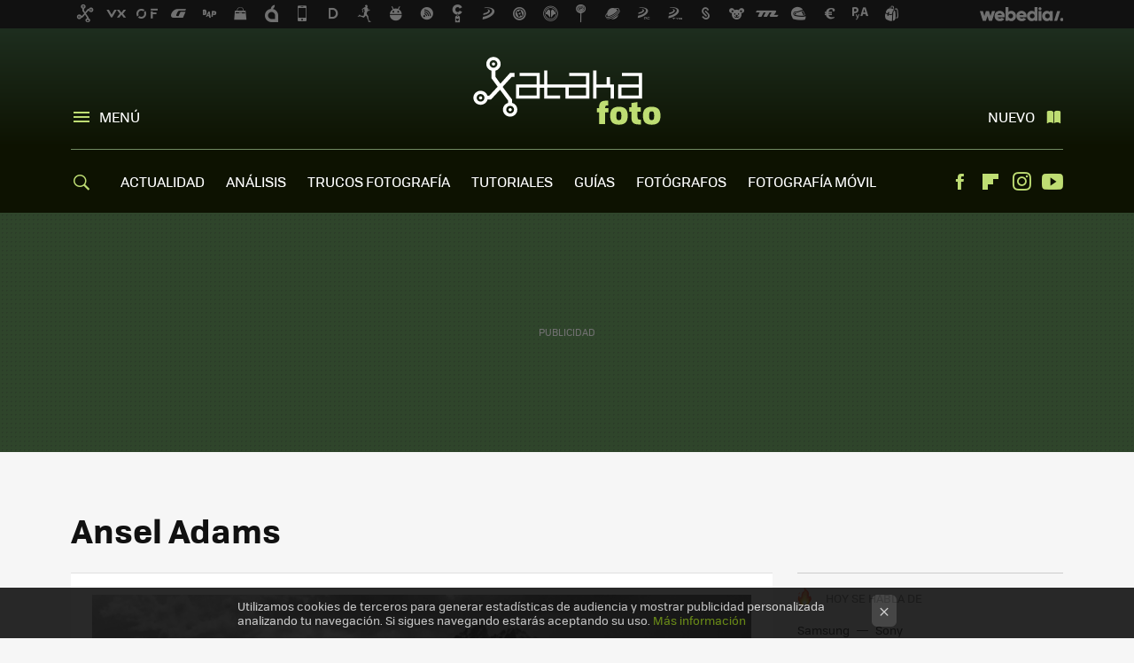

--- FILE ---
content_type: text/html; charset=UTF-8
request_url: https://www.xatakafoto.com/tag/ansel-adams
body_size: 27633
content:
 

<!DOCTYPE html>
<html lang="es">
 <head>
   <script>
 var country = 'US';
 var isSpainOrLatamUser = true;
 var WSLUser = null;
 var WSLUserIsXtraSubscribed = false;
 (function() {
  try {
   var cookieName = "weblogssl_user";
   var cookies = document.cookie.split(";");
   for (var i = 0; i < cookies.length; i++) {
    var fragments = /^\s*([^=]+)=(.+?)\s*$/.exec(cookies[i]);
    if (fragments[1] === cookieName) {
     var cookie = decodeURIComponent(decodeURIComponent(fragments[2]));
     WSLUser = JSON.parse(cookie).user;
     WSLUserIsXtraSubscribed = 'object' === typeof WSLUser && 1 === WSLUser.xtraSubscribed;
     break;
    }
   }
  } catch (e) {}
 })();
</script>
 <title>Ansel Adams - Xataka Foto</title>
<script>
 window.WSL2 = window.WSL2 || {};
 WSL2.config = WSL2.config || {};
 WSL2.config.title = "Ansel Adams - Xataka Foto";
</script>
 <meta charset="UTF-8">
<meta name="viewport" content="width=device-width, initial-scale=1.0">
 <meta name="description" content="Ansel Adams:Fotos míticas de la historia: &amp;#039;The Grand Tetons and the Snake River&amp;#039;, 1942: la naturaleza mística de Ansel Adams.En el aniversario de Ansel Adams,...">
 <script>WSL2.config.metaDescription = "Ansel Adams:Fotos míticas de la historia: &amp;#039;The Grand Tetons and the Snake River&amp;#039;, 1942: la naturaleza mística de Ansel Adams.En el aniversario de Ansel Adams,..."</script>
<meta property="fb:admins" content="100000716994885">
<meta property="fb:pages" content="49561734399">
<meta property="fb:app_id" content="1435348463145382">
<meta name="application-name" content="Xataka Foto">
<meta name="msapplication-tooltip" content="Fotografía y cámaras digitales. Xataka Foto">
<meta name="msapplication-starturl" content="https://www.xatakafoto.com">
<meta name="mobile-web-app-capable" content="yes">
 <script>
  window.dataLayer = [{"site":"XTF","siteSection":"tagpage","vertical":"Technology","amp":"no","tags":["ansel-adams"]}];
 window.dataLayer[0].visitor_country = country;
 </script>
<script async src="https://www.googletagmanager.com/gtag/js?id=G-L3X96ZX03D"></script>
<script>
 window.dataLayer = window.dataLayer || [];
 window.WSL2 = window.WSL2 || {};
 window.WSL2.pageViewParams = {"site":"XTF","site_section":"tagpage","vertical":"Technology","amp":"no","visitor_country":"US","content_tags":["ansel-adams"]};
 function gtag(){dataLayer.push(arguments);}
 gtag('js', new Date());
 gtag('config', 'G-L3X96ZX03D', { send_page_view: false });
  gtag('event', 'page_view', {"site":"XTF","site_section":"tagpage","vertical":"Technology","amp":"no","visitor_country":"US","content_tags":["ansel-adams"]});
</script>
   <script>
 window.WSL2 = window.WSL2 || {};
 WSL2.config = WSL2.config || {};
 WSL2.config.enableDidomiOverlay = 0;
</script>

   
<script type="application/ld+json">
 {"@context":"https:\/\/schema.org\/","@type":"ItemList","itemListElement":[{"@type":"ListItem","position":1,"url":"https:\/\/www.xatakafoto.com\/historia-de-la-fotografia\/fotos-miticas-historia-the-grand-tetons-and-the-snake-river-1942-naturaleza-mistica-ansel-adams"},{"@type":"ListItem","position":2,"url":"https:\/\/www.xatakafoto.com\/historia-de-la-fotografia\/aniversario-ansel-adams-fotografo-mistico-que-hizo-fotografia-arte"},{"@type":"ListItem","position":3,"url":"https:\/\/www.xatakafoto.com\/historia-de-la-fotografia\/la-astronomia-desvela-el-misterio-de-las-fechas-en-las-que-ansel-adams-fotografio-el-parque-nacional-de-denali"},{"@type":"ListItem","position":4,"url":"https:\/\/www.xatakafoto.com\/opinion\/como-deberia-ser-el-blanco-y-negro"},{"@type":"ListItem","position":5,"url":"https:\/\/www.xatakafoto.com\/libros-de-fotografia\/the-golden-decade-el-libro-que-recoge-la-herencia-de-la-escuela-fundada-por-anselm-adams"},{"@type":"ListItem","position":6,"url":"https:\/\/www.xatakafoto.com\/historia-de-la-fotografia\/el-george-eastman-museum-abre-sus-puertas-a-traves-de-internet-de-forma-gratuita"},{"@type":"ListItem","position":7,"url":"https:\/\/www.xatakafoto.com\/historia-de-la-fotografia\/se-subasta-por-primera-vez-una-camara-de-ansel-adams-una-arca-swiss-4x5"},{"@type":"ListItem","position":8,"url":"https:\/\/www.xatakafoto.com\/fotografos\/roger-minick-el-fotografo-que-prefirio-hacer-fotos-a-los-turistas-en-vez-de-al-paisaje"},{"@type":"ListItem","position":9,"url":"https:\/\/www.xatakafoto.com\/fotografos\/para-disfrutar-con-ansel-adams-226-fotos-disponibles-online"},{"@type":"ListItem","position":10,"url":"https:\/\/www.xatakafoto.com\/videos-time-lapses-stop-motion\/ansel-adams-su-vida-sus-intereses-y-mas-en-este-documental-de-1957"},{"@type":"ListItem","position":11,"url":"https:\/\/www.xatakafoto.com\/eventos\/el-proximo-9-de-julio-se-subastara-una-de-las-camaras-originales-de-ansel-adams"},{"@type":"ListItem","position":12,"url":"https:\/\/www.xatakafoto.com\/videos-time-lapses-stop-motion\/los-consejos-fotograficos-de-ansel-adams"},{"@type":"ListItem","position":13,"url":"https:\/\/www.xatakafoto.com\/fotografos\/ansel-adams-in-color-la-fotografia-a-color-de-uno-de-los-genios-del-paisaje"},{"@type":"ListItem","position":14,"url":"https:\/\/www.xatakafoto.com\/fotografos\/ansel-adams-frases-para-grabar-en-la-memoria-cual-es-la-vuestra?utm_source=xatakafoto&utm_medium=network&utm_campaign=repost"},{"@type":"ListItem","position":15,"url":"https:\/\/www.xatakafoto.com\/fotografos\/ansel-adams-un-fotografo-americano-el-documental-de-la-pbs?utm_source=xatakafoto&utm_medium=network&utm_campaign=repost"},{"@type":"ListItem","position":16,"url":"https:\/\/www.xatakafoto.com\/trucos-y-consejos\/cinco-documentales-de-fotografia-que-no-te-puedes-perder?utm_source=xatakafoto&utm_medium=network&utm_campaign=repost"},{"@type":"ListItem","position":17,"url":"https:\/\/www.xatakafoto.com\/2009\/09\/17-ansel-adams-el-paisaje?utm_source=xatakafoto&utm_medium=network&utm_campaign=repost"}]}
</script>
  
  <link rel="preconnect" href="https://i.blogs.es">
<link rel="shortcut icon" href="https://img.weblogssl.com/css/xatakafoto/p/common/favicon.ico" type="image/ico">
<link rel="apple-touch-icon" href="https://img.weblogssl.com/css/xatakafoto/p/common/apple-touch-icon.png">
<link rel="apple-touch-icon-precomposed" sizes="144x144" href="https://img.weblogssl.com/css/xatakafoto/p/common/apple-touch-icon-144-precomposed.png">
<link rel="apple-touch-icon-precomposed" sizes="114x114" href="https://img.weblogssl.com/css/xatakafoto/p/common/apple-touch-icon-114-precomposed.png">
<link rel="apple-touch-icon-precomposed" sizes="72x72" href="https://img.weblogssl.com/css/xatakafoto/p/common/apple-touch-icon-72-precomposed.png">
<link rel="apple-touch-icon-precomposed" href="https://img.weblogssl.com/css/xatakafoto/p/common/apple-touch-icon-57-precomposed.png">
 <link rel="preconnect" href="https://static.criteo.net/" crossorigin>
 <link rel="dns-prefetch" href="https://static.criteo.net/">
 <link rel="preconnect" href="https://ib.adnxs.com/" crossorigin>
 <link rel="dns-prefetch" href="https://ib.adnxs.com/">
 <link rel="preconnect" href="https://bidder.criteo.com/" crossorigin>
 <link rel="dns-prefetch" href="https://bidder.criteo.com/">
<link rel="preload" as="style" href="https://img.weblogssl.com/css/xatakafoto/p/xataka-d/main.css?v=1768905946">
         <link rel="canonical" href="https://www.xatakafoto.com/tag/ansel-adams">
 
    <link rel="preload" href="https://img.weblogssl.com/g/r/fonts/tofino_regular-webfont.woff2" as="font" type="font/woff2" crossorigin="anonymous">
  <link rel="preload stylesheet" href="https://fonts.googleapis.com/css2?family=IBM+Plex+Serif:ital,wght@0,400;0,700;1,400;1,700&amp;display=swap" as="style" type="text/css" crossorigin="anonymous">
 <link rel="stylesheet" type="text/css" href="https://img.weblogssl.com/css/xatakafoto/p/xataka-d/main.css?v=1768905946">
 </head>
 <body class="prod js-desktop js-body">
         <script>dataLayer.push({ contentGroup1: 'home' });</script>
 <script>let viewsOnHost = +sessionStorage.getItem("upv") || 0;
viewsOnHost += 1;
sessionStorage.setItem("upv", viewsOnHost);

let sessionsOnHost = +localStorage.getItem("sessionsOnHost") || 0;
if (viewsOnHost === 1) {
  sessionsOnHost += 1;
}
localStorage.setItem("sessionsOnHost", sessionsOnHost);
</script>
  <div id="publicidad"></div>
  <script>
    function hash(string) {
      const utf8 = new TextEncoder().encode(string);
      return crypto.subtle.digest('SHA-256', utf8).then((hashBuffer) => {
        const hashArray = Array.from(new Uint8Array(hashBuffer));
        return hashArray.map((bytes) => bytes.toString(16).padStart(2, '0')).join('');
      });
    }

    const populateHashedEmail = () => {
      const loggedin = WSL2.User.isUserLoggedIn();
      if (loggedin) {
        const userEmail = WSL2.User.getUserEmail();
        hash(userEmail).then((hashedEmail) => {
          jad.config.publisher.hashedId = { sha256email: hashedEmail };
        });
      }
    }

    WSL2.config.enablePerformanceImprovements = "0";
    window.hasAdblocker = getComputedStyle(document.querySelector('#publicidad')).display === 'none';
                                                                      WSL2.config.dynamicIU = "/1018282/XatakaFoto/tagpage";
        window.jad = window.jad || {};
    jad.cmd = jad.cmd || [];
    let swrap = document.createElement("script");
    if ('1' === WSL2.config.enablePerformanceImprovements) {
      swrap.defer = true;
    }
    else {
      swrap.async = true;
    }

    const jadTargetingData = {"site":"XTF","siteSection":"tagpage","vertical":"Technology","amp":"no","visitor_country":"US","tags":["ansel-adams"]};
        jadTargetingData["upv"] = sessionStorage.getItem("upv") || 1;

    swrap.src = "https://cdn.lib.getjad.io/library/1018282/XatakaFoto";
    swrap.setAttribute("importance", "high");
    let g = document.getElementsByTagName("head")[0];
    const europeanCountriesCode = [
      'AD', 'AL', 'AT', 'AX', 'BA', 'BE', 'BG', 'BY', 'CH', 'CY', 'CZ', 'DE', 'DK',
      'EE', 'ES', 'FI', 'FO', 'FR', 'GB', 'GG', 'GI', 'GR', 'HR', 'HU', 'IE', 'IM',
      'IS', 'IT', 'JE', 'LI', 'LT', 'LU', 'LV', 'MC', 'MD', 'ME', 'MK', 'MT', 'NL',
      'NO', 'PL', 'PT', 'RO', 'RS', 'RU', 'SE', 'SI', 'SJ', 'SK', 'SM', 'UA', 'VA'
    ];
    window.WSL2 = window.WSL2 || {};
    window.WSL2.isEuropeanVisitor = europeanCountriesCode.includes(window.country);
    const enableCmpChanges = "1";
    let cmpObject = {
      includeCmp: window.WSL2.isEuropeanVisitor ? false : true,
      name: window.WSL2.isEuropeanVisitor ? 'didomi' : 'none'
    }
    if (window.WSL2.isEuropeanVisitor && "1" == enableCmpChanges) {
      cmpObject = {
        ...cmpObject,
        "siteId": "7bd10a97-724f-47b3-8e9f-867f0dea61c8",
        "noticeId": "tqjq6CT4",
        "paywall": {
          "version": 1,
          "clientId": "AeAcL5krxDiL6T0cdEbtuhszhm0bBH9S0aQeZwvgDyr0roxQA6EJoZBra8LsS0RstogsYj54y_SWXQim",
          "planId": "P-06P29255PT916884MMWG2E4Y",
          "tosUrl": "https://weblogs.webedia.es/condiciones-uso.html",
          "touUrl": "https://weblogs.webedia.es/condiciones-uso.html",
          "privacyUrl": "https://weblogs.webedia.es/cookies.html" ,
          "language":  "es"
        }
      }
    }
    g.parentNode.insertBefore(swrap, g);
    jad.cmd.push(function() {
      jad.public.setConfig({
        page: "/1018282/XatakaFoto/tagpage", 
                  pagePositions: [
                         'top',
             '1',
             '2',
             'cen1',
             'cen2',
             'footer',
             'oop',
             'cintillo',
             'large-sticky',
   
          ],
          elementsMapping:                                                                                              
                                                                         
 {"top":"div-gpt-top","1":"div-gpt-lat","2":"div-gpt-lat2","cen1":"div-gpt-cen","cen2":"div-gpt-cen2","footer":"div-gpt-bot2","oop":"div-gpt-int","cintillo":"div-gpt-int2","large-sticky":"div-gpt-bot3"}
,
          targetingOnPosition: {
                      "top": {
     'fold': ['atf']
    },
               "1": {
     'fold': ['atf']
    },
               "2": {
     'fold': ['mtf']
    },
               "cen1": {
     'fold': ['btf']
    },
               "cen2": {
     'fold': ['btf']
    },
               "footer": {
     'fold': ['btf']
    },
               "oop": {
     'fold': ['mtf']
    },
               "cintillo": {
     'fold': ['mtf']
    },
               "large-sticky": {
     'fold': ['atf']
    },
      
          },
                targeting: jadTargetingData,
        interstitialOnFirstPageEnabled: false,
        cmp: cmpObject,
        wemass: {
          targeting: {
            page: {
              type: jadTargetingData.siteSection ?? "",
              content: {
                categories: jadTargetingData.categories ?? [""],
              },
              article: {
                id: jadTargetingData.postId ?? "",
                title: WSL2.config.title ?? "",
                description: WSL2.config.metaDescription ?? "",
                topics: jadTargetingData.tags ?? [""],
                authors: jadTargetingData.author ? jadTargetingData.author.split(',') : [""],
                modifiedAt: jadTargetingData.modifiedDate ? new Date(jadTargetingData.modifiedDate).toISOString() : "",
                publishedAt: jadTargetingData.publishedDate ? new Date(jadTargetingData.modifiedDate).toISOString() : "",
                premium: false,
                wordCount: jadTargetingData.wordCount ?? null,
                paragraphCount: jadTargetingData.blockLength ?? "",
                section: jadTargetingData.mainCategory ?? "",
                subsection: "",
              },
              user: {
                type: "",
                age: null,
                gender: "",
              },
            },
          },
        },
      });

      jad.public.loadPositions();
      jad.public.displayPositions();
    });
    if (!window.hasAdblocker) {
      window.addEventListener('load', () => {
        populateHashedEmail();
        WSL2.Events.on('loginSuccess', populateHashedEmail);
        WSL2.Events.on('onLogOut', () => {
          jad.config.publisher.hashedId = {};
        });
      });
    }
  </script>
  <script >
     var cs_ucfr = "0";
   var _comscore = _comscore || [];
   var configs = {c1: "2", c2: "6035191", cs_ucfr: cs_ucfr};
   var keyword = keyword || '';
   if(keyword) {
    configs.options = {url_append: "comscorekw=" + keyword};
   }
   _comscore.push(configs);
   var s = document.createElement("script"), el = document.getElementsByTagName("script")[0];
   s.async = true;
   s.src = "https://sb.scorecardresearch.com/cs/6035191/beacon.js";
   el.parentNode.insertBefore(s, el);
   </script>

    <script>
 window.WSLModules = window.WSLModules || {};
 WSLModules.Recommendations = WSLModules.Recommendations || {};
 WSLModules.Recommendations.PostRecommendation = {
  endpoint: "https://recommendations.weblogssl.com/xatakafoto/fotos-miticas-historia-the-grand-tetons-and-the-snake-river-1942-naturaleza-mistica-ansel-adams/ES"
 }
</script>

  <div class="customize-me">
   <div class="head-content-favs">
    <div class="head-container head-container-with-ad head-container-with-corner m-favicons-compact m-head-masthead">
 <div class="head head-with-ad is-init">
     <div class="head-favicons-container">
 <nav class="head-favicons">
  <div class="head-favicons-index head-webedia-logo">
   <a id="favicons-toggle" href="https://www.webedia.es/" data-target="#head-favicons"><abbr title="Webedia">Webedia</abbr></a>
  </div>
 </nav>
</div>    <div class="masthead-site-lead ">
 <div class="masthead-container">
  <div class="masthead-logo">
   <div class="masthead-logo-brand">
    <a href="/" class="masthead-brand">Xataka Foto</a>
   </div>
     </div>
       <nav class="masthead-actions">
    <ul class="masthead-actions-list">
     <li class="masthead-actions-list-item"><a href="#sections" class="masthead-actions-menu m-v1 js-toggle" data-searchbox="#search-field-1">Menú</a></li>
     <li class="masthead-actions-list-item"><a href="#headlines" class="masthead-actions-nuevo m-v1 js-toggle">Nuevo</a></li>
    </ul>
   </nav>
      </div>
</div>
     <div class="masthead-site-nav-container js-nano-container" id="showSwipecard">
 <nav class="masthead-site-nav">
     <a class="masthead-nav-search js-toggle" data-searchbox="#search-field-2" href="#search"></a>
    <ul class="masthead-nav-topics">
            <li class="masthead-nav-topics-item">
   <a class="masthead-nav-topics-anchor actualidad" href="https://www.xatakafoto.com/categoria/actualidad">
    ACTUALIDAD
    <span></span>
   </a>
  </li>
    <li class="masthead-nav-topics-item">
   <a class="masthead-nav-topics-anchor analisis" href="https://www.xatakafoto.com/categoria/analisis-y-pruebas">
    ANÁLISIS
    <span></span>
   </a>
  </li>
    <li class="masthead-nav-topics-item">
   <a class="masthead-nav-topics-anchor trucos-fotografia" href="https://www.xatakafoto.com/categoria/trucos-y-consejos">
    TRUCOS FOTOGRAFÍA
    <span></span>
   </a>
  </li>
    <li class="masthead-nav-topics-item">
   <a class="masthead-nav-topics-anchor tutoriales" href="https://www.xatakafoto.com/categoria/tutoriales">
    TUTORIALES
    <span></span>
   </a>
  </li>
    <li class="masthead-nav-topics-item">
   <a class="masthead-nav-topics-anchor guias" href="https://www.xatakafoto.com/categoria/guias">
    GUÍAS
    <span></span>
   </a>
  </li>
    <li class="masthead-nav-topics-item">
   <a class="masthead-nav-topics-anchor fotografos" href="https://www.xatakafoto.com/categoria/fotografos">
    FOTÓGRAFOS
    <span></span>
   </a>
  </li>
    <li class="masthead-nav-topics-item">
   <a class="masthead-nav-topics-anchor fotografia-movil" href="https://www.xatakafoto.com/tag/fotografia-movil">
    FOTOGRAFÍA MÓVIL
    <span></span>
   </a>
  </li>
      </ul>
  <ul class="masthead-nav-social">
        <li class="masthead-nav-social-item"><a href="https://www.facebook.com/pages/Xataka-Foto/49561734399" class="masthead-nav-social-anchor masthead-social-facebook" rel="nofollow">Facebook</a></li>

 
        <li class="masthead-nav-social-item"><a href="https://flipboard.com/@XatakaFoto" class="masthead-nav-social-anchor masthead-social-flipboard" rel="nofollow">Flipboard</a></li>

 
         <li class="masthead-nav-social-item"><a href="https://instagram.com/xataka" class="masthead-nav-social-anchor masthead-social-instagram" rel="nofollow">Instagram</a></li>

 
        <li class="masthead-nav-social-item"><a href="https://www.youtube.com/user/xatakatv?sub_confirmation=1" class="masthead-nav-social-anchor masthead-social-youtube" rel="nofollow">Youtube</a></li>

 
 </ul>
        </nav>
</div>
   </div>
</div>

     <div class="ad ad-top">
  <div class="ad-box" id="div-gpt-top">
     </div>
   </div>
         
        <div class="page-container m-page-category ">
     <div class="content-container">
      <main>
       <div class="section-recent-container">
 <div class="section-recent">
     <header class="category-list-header">
    <h1>
     Ansel Adams
    </h1>
   </header>
    <div class="section-recent-row">
   <aside class="section-recent-aside sticky-banner">
           <div class="section-deeplinking-container m-deeplinking-aside o-deeplinking-section">
  <div class="section-deeplinking o-deeplinking-section_wrapper">
       <div class="section-deeplinking-wrap">
     <span class="section-deeplinking-header">HOY SE HABLA DE</span>
     <ul id="js-deeplinking-news-nav-links" class="section-deeplinking-list">
             <li class="section-deeplinking-item"><a href="https://www.xataka.com/seleccion/liquidacion-moviles-samsung-galaxy-outlet-corte-ingles-descuentos-casi-60" class="section-deeplinking-anchor">Samsung</a></li>
             <li class="section-deeplinking-item"><a href="https://www.applesfera.com/curiosidades/sony-ha-renunciado-a-fabricar-sus-televisores-para-poder-salvarlos-a-cambio-ha-adoptado-modelo-que-steve-jobs-perfecciono-hace-dos-decadas" class="section-deeplinking-anchor">Sony</a></li>
           </ul>
     <div id="js-deeplinking-news-nav-btn" class="section-deeplinking-btn" style="display:none"></div>
    </div>
     </div>
 </div>

         <div class="ad ad-lat">
  <div class="ad-box" id="div-gpt-lat">
     </div>
   </div>
   </aside>
   <div class="section-recent-list">
      <article class="recent-abstract abstract-article m-featured" data-post-id="55756">
  <div class="abstract-figure">
   <div class="base-asset-image">
  <a href="https://www.xatakafoto.com/historia-de-la-fotografia/fotos-miticas-historia-the-grand-tetons-and-the-snake-river-1942-naturaleza-mistica-ansel-adams">
   <picture>
    <source media="(min-width: 1360px)" srcset="https://i.blogs.es/8ad423/adamsii/1024_682.jpg" width="1024" height="682">
    <source media="(min-width: 767px)" srcset="https://i.blogs.es/8ad423/adamsii/840_560.jpg" width="840" height="560">
    <source media="(min-width: 320px)" srcset="https://i.blogs.es/8ad423/adamsii/500_333.jpg" width="500" height="333">
    <img src="https://i.blogs.es/8ad423/adamsii/500_333.jpg" alt="Fotos míticas de la historia: &#039;The Grand Tetons and the Snake River&#039;, 1942: la naturaleza mística de Ansel Adams" width="500" height="333">
   </picture>
  </a>
 </div>
   </div>
 <div class="abstract-content">
    <header>
   <h2 class="abstract-title"><a href="https://www.xatakafoto.com/historia-de-la-fotografia/fotos-miticas-historia-the-grand-tetons-and-the-snake-river-1942-naturaleza-mistica-ansel-adams">Fotos míticas de la historia: 'The Grand Tetons and the Snake River', 1942: la naturaleza mística de Ansel Adams</a></h2>
            <a class="abstract-taxonomy" href="/categoria/historia-de-la-fotografia">Historia de la fotografía</a>
         </header>
      <div class="abstract-excerpt">
                 <p>Una de las fotografías más importantes de Ansel Adams acaba de ser vendida en una conocida casa de subastas por la friolera de 988.000$. 'The Grand Tetons and the Snake River, Grand Teton National Park, Wyoming' pasará a la historia con más</p>

             <a class="abstract-link-more" href="https://www.xatakafoto.com/historia-de-la-fotografia/fotos-miticas-historia-the-grand-tetons-and-the-snake-river-1942-naturaleza-mistica-ansel-adams">Leer más &raquo;
            </a>
         </div>
       <footer class="abstract-byline">
         <a class="abstract-comments" href="https://www.xatakafoto.com/historia-de-la-fotografia/fotos-miticas-historia-the-grand-tetons-and-the-snake-river-1942-naturaleza-mistica-ansel-adams#to-comments">
      <span class="abstract-comment-count">3</span> <span class="abstract-comment-label">comentarios</span>
     </a>
             <a class="abstract-author" href="/autor/fernando-sanchez">Fernando Sánchez</a>
        <time title="2020-12-17T17:00:40Z" class="abstract-date" datetime="2020-12-17T17:00:40Z">2020-12-20T08:21:38Z</time>
   </footer>
   </div>
</article>
 
        <article class="recent-abstract abstract-article m-featured" data-post-id="54865">
  <div class="abstract-figure">
   <div class="base-asset-image">
  <a href="https://www.xatakafoto.com/historia-de-la-fotografia/aniversario-ansel-adams-fotografo-mistico-que-hizo-fotografia-arte">
   <picture>
    <source media="(min-width: 1360px)" srcset="https://i.blogs.es/bfbdfc/anseliii/1024_682.jpg" width="1024" height="682">
    <source media="(min-width: 767px)" srcset="https://i.blogs.es/bfbdfc/anseliii/840_560.jpg" width="840" height="560">
    <source media="(min-width: 320px)" srcset="https://i.blogs.es/bfbdfc/anseliii/500_333.jpg" width="500" height="333">
    <img src="https://i.blogs.es/bfbdfc/anseliii/500_333.jpg" alt="En el aniversario de Ansel Adams, el fótografo místico que hizo de la fotografía un arte" width="500" height="333">
   </picture>
  </a>
 </div>
   </div>
 <div class="abstract-content">
    <header>
   <h2 class="abstract-title"><a href="https://www.xatakafoto.com/historia-de-la-fotografia/aniversario-ansel-adams-fotografo-mistico-que-hizo-fotografia-arte">En el aniversario de Ansel Adams, el fótografo místico que hizo de la fotografía un arte</a></h2>
            <a class="abstract-taxonomy" href="/categoria/historia-de-la-fotografia">Historia de la fotografía</a>
         </header>
      <div class="abstract-excerpt">
                 <p>El 20 de febrero de 1902 nació Ansel Adams, uno de los fotógrafos más influyentes del siglo XX. Hoy tendría 118 años. La fotografía de paisaje, el blanco y negro y la docencia no serían igual hoy en día sin su trabajo. Todos los fotógrafos...</p>
             <a class="abstract-link-more" href="https://www.xatakafoto.com/historia-de-la-fotografia/aniversario-ansel-adams-fotografo-mistico-que-hizo-fotografia-arte">Leer más &raquo;
            </a>
         </div>
       <footer class="abstract-byline">
         <a class="abstract-comments" href="https://www.xatakafoto.com/historia-de-la-fotografia/aniversario-ansel-adams-fotografo-mistico-que-hizo-fotografia-arte#to-comments">
      <span class="abstract-comment-count">0</span> <span class="abstract-comment-label">comentarios</span>
     </a>
             <a class="abstract-author" href="/autor/fernando-sanchez">Fernando Sánchez</a>
        <time title="2020-02-21T20:01:22Z" class="abstract-date" datetime="2020-02-21T20:01:22Z">2020-02-21T20:01:22Z</time>
   </footer>
   </div>
</article>
 
        <article class="recent-abstract abstract-article" data-post-id="52529">
  <div class="abstract-figure">
   <div class="base-asset-image">
  <a href="https://www.xatakafoto.com/historia-de-la-fotografia/la-astronomia-desvela-el-misterio-de-las-fechas-en-las-que-ansel-adams-fotografio-el-parque-nacional-de-denali">
       <picture>
        <source media="(min-width: 767px)" srcset="https://i.blogs.es/33912a/ansel3/500_333.jpg" width="500" height="333"/>
        <source media="(min-width: 450px)" srcset="https://i.blogs.es/33912a/ansel3/375_375.jpg" width="375" height="375"/>
        <source media="(min-width: 320px)" srcset="https://i.blogs.es/33912a/ansel3/200_200.jpg" width="200" height="200"/>
      <img
   alt="La astronomía desvela el misterio de las fechas en las que Ansel Adams fotografió el parque nacional de Denali"
   src="https://i.blogs.es/33912a/ansel3/200_200.jpg"
   width="200"
   height="200"
  >
 </picture>

  </a>
 </div>
   </div>
 <div class="abstract-content">
    <header>
   <h2 class="abstract-title"><a href="https://www.xatakafoto.com/historia-de-la-fotografia/la-astronomia-desvela-el-misterio-de-las-fechas-en-las-que-ansel-adams-fotografio-el-parque-nacional-de-denali">La astronomía desvela el misterio de las fechas en las que Ansel Adams fotografió el parque nacional de Denali</a></h2>
            <a class="abstract-taxonomy" href="/categoria/historia-de-la-fotografia">Historia de la fotografía</a>
         </header>
      <div class="abstract-excerpt">
                 <p>Gracias a la metadata que queda incrustada en nuestras fotografías, es posible saber las condiciones en las que tomamos nuestras fotografías a nivel de exposición, localización y fecha. Es algo que en la época de la fotografía de película...</p>
             <a class="abstract-link-more" href="https://www.xatakafoto.com/historia-de-la-fotografia/la-astronomia-desvela-el-misterio-de-las-fechas-en-las-que-ansel-adams-fotografio-el-parque-nacional-de-denali">Leer más &raquo;
            </a>
         </div>
       <footer class="abstract-byline">
         <a class="abstract-comments" href="https://www.xatakafoto.com/historia-de-la-fotografia/la-astronomia-desvela-el-misterio-de-las-fechas-en-las-que-ansel-adams-fotografio-el-parque-nacional-de-denali#to-comments">
      <span class="abstract-comment-count">0</span> <span class="abstract-comment-label">comentarios</span>
     </a>
             <a class="abstract-author" href="/autor/sergio-fabara">Sergio Fabara</a>
        <time title="2018-04-05T21:00:53Z" class="abstract-date" datetime="2018-04-05T21:00:53Z">2018-04-05T21:00:53Z</time>
   </footer>
   </div>
</article>
 
        <article class="recent-abstract abstract-article m-featured" data-post-id="51359">
  <div class="abstract-figure">
   <div class="base-asset-image">
  <a href="https://www.xatakafoto.com/opinion/como-deberia-ser-el-blanco-y-negro">
   <picture>
    <source media="(min-width: 1360px)" srcset="https://i.blogs.es/fb56eb/b-n-silver-efex/1024_682.jpg" width="1024" height="682">
    <source media="(min-width: 767px)" srcset="https://i.blogs.es/fb56eb/b-n-silver-efex/840_560.jpg" width="840" height="560">
    <source media="(min-width: 320px)" srcset="https://i.blogs.es/fb56eb/b-n-silver-efex/500_333.jpg" width="500" height="333">
    <img src="https://i.blogs.es/fb56eb/b-n-silver-efex/500_333.jpg" alt="Cómo debería ser el blanco y negro en fotografía" width="500" height="333">
   </picture>
  </a>
 </div>
   </div>
 <div class="abstract-content">
    <header>
   <h2 class="abstract-title"><a href="https://www.xatakafoto.com/opinion/como-deberia-ser-el-blanco-y-negro">Cómo debería ser el blanco y negro en fotografía</a></h2>
            <a class="abstract-taxonomy" href="/categoria/opinion">Opinión</a>
         </header>
      <div class="abstract-excerpt">
                 <p>Se ha escrito mucho sobre el blanco y negro. Desde la irrupción del mundo digital ha sufrido una serie de altibajos por culpa precisamente de la tecnología. Pero con el paso del tiempo muchos hemos vuelto a sus brazos al descubrir una...</p>
             <a class="abstract-link-more" href="https://www.xatakafoto.com/opinion/como-deberia-ser-el-blanco-y-negro">Leer más &raquo;
            </a>
         </div>
       <footer class="abstract-byline">
         <a class="abstract-comments" href="https://www.xatakafoto.com/opinion/como-deberia-ser-el-blanco-y-negro#to-comments">
      <span class="abstract-comment-count">0</span> <span class="abstract-comment-label">comentarios</span>
     </a>
             <a class="abstract-author" href="/autor/fernando-sanchez">Fernando Sánchez</a>
        <time title="2017-04-18T17:01:29Z" class="abstract-date" datetime="2017-04-18T17:01:29Z">2017-04-18T19:43:03Z</time>
   </footer>
   </div>
</article>
 
   </div>
  </div>
 </div>
</div>
 <div class="ad ad-cen">
  <div class="ad-box" id="div-gpt-cen">
     </div>
   </div>
<div class="section-recent-container">
 <div class="section-recent">
  <div class="section-recent-row">
   <aside class="section-recent-aside">
   <div class="related-alts"></div>
 </aside>

   <div class="section-recent-list">
      <article class="recent-abstract abstract-article" data-post-id="51044">
  <div class="abstract-figure">
   <div class="base-asset-image">
  <a href="https://www.xatakafoto.com/libros-de-fotografia/the-golden-decade-el-libro-que-recoge-la-herencia-de-la-escuela-fundada-por-anselm-adams">
       <picture>
        <source media="(min-width: 767px)" srcset="https://i.blogs.es/d38c6b/the_golden_decade02/500_333.jpg" width="500" height="333"/>
        <source media="(min-width: 450px)" srcset="https://i.blogs.es/d38c6b/the_golden_decade02/375_375.jpg" width="375" height="375"/>
        <source media="(min-width: 320px)" srcset="https://i.blogs.es/d38c6b/the_golden_decade02/200_200.jpg" width="200" height="200"/>
      <img
   alt="‘The Golden Decade’, el libro que recoge la herencia de la escuela fundada por Anselm Adams"
   src="https://i.blogs.es/d38c6b/the_golden_decade02/200_200.jpg"
   width="200"
   height="200"
  >
 </picture>

  </a>
 </div>
   </div>
 <div class="abstract-content">
    <header>
   <h2 class="abstract-title"><a href="https://www.xatakafoto.com/libros-de-fotografia/the-golden-decade-el-libro-que-recoge-la-herencia-de-la-escuela-fundada-por-anselm-adams">‘The Golden Decade’, el libro que recoge la herencia de la escuela fundada por Anselm Adams</a></h2>
            <a class="abstract-taxonomy" href="/categoria/libros-de-fotografia">Libros de fotografía</a>
         </header>
      <div class="abstract-excerpt">
                 <p>Tras la Segunda Guerra Mundial,  la Escuela de Bellas Artes de California (CSFA) contrató al reconocido fotógrafo Ansel Adams para fundar uno de los primeros Departamentos de Fotografía de nivel universitario de los EEUU. Así, esta escuela...</p>
             <a class="abstract-link-more" href="https://www.xatakafoto.com/libros-de-fotografia/the-golden-decade-el-libro-que-recoge-la-herencia-de-la-escuela-fundada-por-anselm-adams">Leer más &raquo;
            </a>
         </div>
       <footer class="abstract-byline">
         <a class="abstract-comments" href="https://www.xatakafoto.com/libros-de-fotografia/the-golden-decade-el-libro-que-recoge-la-herencia-de-la-escuela-fundada-por-anselm-adams#to-comments">
      <span class="abstract-comment-count">0</span> <span class="abstract-comment-label">comentarios</span>
     </a>
             <a class="abstract-author" href="/autor/oscar-condes">Óscar Condés</a>
        <time title="2017-01-12T17:02:49Z" class="abstract-date" datetime="2017-01-12T17:02:49Z">2017-01-12T18:02:59Z</time>
   </footer>
   </div>
</article>
 
        <article class="recent-abstract abstract-article" data-post-id="50844">
  <div class="abstract-figure">
   <div class="base-asset-image">
  <a href="https://www.xatakafoto.com/historia-de-la-fotografia/el-george-eastman-museum-abre-sus-puertas-a-traves-de-internet-de-forma-gratuita">
       <picture>
        <source media="(min-width: 767px)" srcset="https://i.blogs.es/9d203a/201003250190.0001/500_333.jpg" width="500" height="333"/>
        <source media="(min-width: 450px)" srcset="https://i.blogs.es/9d203a/201003250190.0001/375_375.jpg" width="375" height="375"/>
        <source media="(min-width: 320px)" srcset="https://i.blogs.es/9d203a/201003250190.0001/200_200.jpg" width="200" height="200"/>
      <img
   alt="El George Eastman Museum abre sus puertas a través de Internet de forma gratuíta"
   src="https://i.blogs.es/9d203a/201003250190.0001/200_200.jpg"
   width="200"
   height="200"
  >
 </picture>

  </a>
 </div>
   </div>
 <div class="abstract-content">
    <header>
   <h2 class="abstract-title"><a href="https://www.xatakafoto.com/historia-de-la-fotografia/el-george-eastman-museum-abre-sus-puertas-a-traves-de-internet-de-forma-gratuita">El George Eastman Museum abre sus puertas a través de Internet de forma gratuíta</a></h2>
            <a class="abstract-taxonomy" href="/categoria/historia-de-la-fotografia">Historia de la fotografía</a>
         </header>
      <div class="abstract-excerpt">
                 <p>El George Eastman Museum es el museo más antiguo del mundo dedicado a la recopilación de las fotografías químicas de grandes fotógrafos y artistas, con más de 250.000 ítems listados. Ahora, abre sus puertas a todo el mundo al inaugurar una...</p>
             <a class="abstract-link-more" href="https://www.xatakafoto.com/historia-de-la-fotografia/el-george-eastman-museum-abre-sus-puertas-a-traves-de-internet-de-forma-gratuita">Leer más &raquo;
            </a>
         </div>
       <footer class="abstract-byline">
         <a class="abstract-comments" href="https://www.xatakafoto.com/historia-de-la-fotografia/el-george-eastman-museum-abre-sus-puertas-a-traves-de-internet-de-forma-gratuita#to-comments">
      <span class="abstract-comment-count">0</span> <span class="abstract-comment-label">comentarios</span>
     </a>
             <a class="abstract-author" href="/autor/danielv9">Daniel Jiménez</a>
        <time title="2016-11-10T15:01:14Z" class="abstract-date" datetime="2016-11-10T15:01:14Z">2016-11-10T15:01:14Z</time>
   </footer>
   </div>
</article>
 
        <article class="recent-abstract abstract-article" data-post-id="50746">
  <div class="abstract-figure">
   <div class="base-asset-image">
  <a href="https://www.xatakafoto.com/historia-de-la-fotografia/se-subasta-por-primera-vez-una-camara-de-ansel-adams-una-arca-swiss-4x5">
       <picture>
        <source media="(min-width: 767px)" srcset="https://i.blogs.es/5e05b6/ansel-adams-arca-swiss-4x5-view-camera-outfit-8-800x609/500_333.jpg" width="500" height="333"/>
        <source media="(min-width: 450px)" srcset="https://i.blogs.es/5e05b6/ansel-adams-arca-swiss-4x5-view-camera-outfit-8-800x609/375_375.jpg" width="375" height="375"/>
        <source media="(min-width: 320px)" srcset="https://i.blogs.es/5e05b6/ansel-adams-arca-swiss-4x5-view-camera-outfit-8-800x609/200_200.jpg" width="200" height="200"/>
      <img
   alt="Se subasta por primera vez una cámara Arca-Swiss 4×5&quot; propiedad de Ansel Adams"
   src="https://i.blogs.es/5e05b6/ansel-adams-arca-swiss-4x5-view-camera-outfit-8-800x609/200_200.jpg"
   width="200"
   height="200"
  >
 </picture>

  </a>
 </div>
   </div>
 <div class="abstract-content">
    <header>
   <h2 class="abstract-title"><a href="https://www.xatakafoto.com/historia-de-la-fotografia/se-subasta-por-primera-vez-una-camara-de-ansel-adams-una-arca-swiss-4x5">Se subasta por primera vez una cámara Arca-Swiss 4×5" propiedad de Ansel Adams</a></h2>
            <a class="abstract-taxonomy" href="/categoria/historia-de-la-fotografia">Historia de la fotografía</a>
         </header>
      <div class="abstract-excerpt">
                 <p>Por primera vez en la historia, el 27 de octubre va a subastarse en Heritage Auctions una cámara de Ansel Adams, concretamente un kit que contiene una Arca-Swiss 4x5 pulgadas junto a tres objetivos, un trípode, una funda y multitud de...</p>
             <a class="abstract-link-more" href="https://www.xatakafoto.com/historia-de-la-fotografia/se-subasta-por-primera-vez-una-camara-de-ansel-adams-una-arca-swiss-4x5">Leer más &raquo;
            </a>
         </div>
       <footer class="abstract-byline">
         <a class="abstract-comments" href="https://www.xatakafoto.com/historia-de-la-fotografia/se-subasta-por-primera-vez-una-camara-de-ansel-adams-una-arca-swiss-4x5#to-comments">
      <span class="abstract-comment-count">1</span> <span class="abstract-comment-label">comentarios</span>
     </a>
             <a class="abstract-author" href="/autor/danielv9">Daniel Jiménez</a>
        <time title="2016-10-14T15:01:32Z" class="abstract-date" datetime="2016-10-14T15:01:32Z">2016-10-15T18:28:48Z</time>
   </footer>
   </div>
</article>
 
        <article class="recent-abstract abstract-article" data-post-id="49474">
  <div class="abstract-figure">
   <div class="base-asset-image">
  <a href="https://www.xatakafoto.com/fotografos/roger-minick-el-fotografo-que-prefirio-hacer-fotos-a-los-turistas-en-vez-de-al-paisaje">
       <picture>
        <source media="(min-width: 767px)" srcset="https://i.blogs.es/6cfa51/man-at-glacier-point-yosemite-national-park-ca-19801/500_333.jpg" width="500" height="333"/>
        <source media="(min-width: 450px)" srcset="https://i.blogs.es/6cfa51/man-at-glacier-point-yosemite-national-park-ca-19801/375_375.jpg" width="375" height="375"/>
        <source media="(min-width: 320px)" srcset="https://i.blogs.es/6cfa51/man-at-glacier-point-yosemite-national-park-ca-19801/200_200.jpg" width="200" height="200"/>
      <img
   alt="Roger Minick, el fotógrafo que prefirió hacer fotos a los turistas en vez de al paisaje "
   src="https://i.blogs.es/6cfa51/man-at-glacier-point-yosemite-national-park-ca-19801/200_200.jpg"
   width="200"
   height="200"
  >
 </picture>

  </a>
 </div>
   </div>
 <div class="abstract-content">
    <header>
   <h2 class="abstract-title"><a href="https://www.xatakafoto.com/fotografos/roger-minick-el-fotografo-que-prefirio-hacer-fotos-a-los-turistas-en-vez-de-al-paisaje">Roger Minick, el fotógrafo que prefirió hacer fotos a los turistas en vez de al paisaje </a></h2>
            <a class="abstract-taxonomy" href="/categoria/fotografos">Fotógrafos</a>
         </header>
      <div class="abstract-excerpt">
                 <p>Todo empezó en 1976 cuando participaba como profesor en el taller de fotografía del mismísimo Ansel Adams en el Parque nacional de Yellowstone. Mientras que sus alumnos se afanaban por imitar al maestro haciendo fotos de aquel...</p>
             <a class="abstract-link-more" href="https://www.xatakafoto.com/fotografos/roger-minick-el-fotografo-que-prefirio-hacer-fotos-a-los-turistas-en-vez-de-al-paisaje">Leer más &raquo;
            </a>
         </div>
       <footer class="abstract-byline">
         <a class="abstract-comments" href="https://www.xatakafoto.com/fotografos/roger-minick-el-fotografo-que-prefirio-hacer-fotos-a-los-turistas-en-vez-de-al-paisaje#to-comments">
      <span class="abstract-comment-count">9</span> <span class="abstract-comment-label">comentarios</span>
     </a>
             <a class="abstract-author" href="/autor/oscar-condes">Óscar Condés</a>
        <time title="2016-06-14T13:00:49Z" class="abstract-date" datetime="2016-06-14T13:00:49Z">2016-06-14T13:40:09Z</time>
   </footer>
   </div>
</article>
 
   </div>
  </div>
 </div>
</div>
 <div class="ad ad-cen2">
  <div class="ad-box" id="div-gpt-cen2">
     </div>
   </div>
<div class="section-recent-container">
 <div class="section-recent">
  <div class="section-recent-row">
       <aside class="section-recent-aside ">
  <div class="ad ad-lat2">
  <div class="ad-box" id="div-gpt-lat2">
     </div>
   </div>
      <div class="aside-box-wrap">
     <div class="aside-box">
   <nav class="menu-follow aside-menu-follow">
   <span class="item-meta aside-item-meta">Síguenos</span>
   <ul>
 <li>
  <a href="https://twitter.com/xatakafoto" class="icon-x link-x" rel="nofollow">Twitter</a>
 </li>
 <li>
  <a href="https://www.facebook.com/pages/Xataka-Foto/49561734399" class="icon-facebook link-facebook" rel="nofollow">Facebook</a>
 </li>
   <li>
   <a href="https://www.youtube.com/user/xatakatv?sub_confirmation=1" class="icon-youtube link-youtube" rel="nofollow">Youtube</a>
  </li>
     <li>
   <a class="icon-instagram link-instagram" href="https://instagram.com/xataka" rel="nofollow">Instagram</a>
  </li>
   <li>
  <a class="icon-rss link-rss" href="/index.xml" rel="nofollow">RSS</a>
 </li>
     <li>
   <a href="https://flipboard.com/@XatakaFoto" class="icon-flipboard link-flipboard" rel="nofollow">Flipboard</a>
  </li>
    </ul>
  </nav>
 </div>
   </div>
   </aside>

      <div class="section-recent-list">
      <article class="recent-abstract abstract-article" data-post-id="44528">
  <div class="abstract-figure">
   <div class="base-asset-image">
  <a href="https://www.xatakafoto.com/fotografos/para-disfrutar-con-ansel-adams-226-fotos-disponibles-online">
       <picture>
        <source media="(min-width: 767px)" srcset="https://i.blogs.es/043624/aaf22-gran-canon-portada/500_333.jpg" width="500" height="333"/>
        <source media="(min-width: 450px)" srcset="https://i.blogs.es/043624/aaf22-gran-canon-portada/375_375.jpg" width="375" height="375"/>
        <source media="(min-width: 320px)" srcset="https://i.blogs.es/043624/aaf22-gran-canon-portada/200_200.jpg" width="200" height="200"/>
      <img
   alt="Para disfrutar con Ansel Adams: 226 fotos disponibles online"
   src="https://i.blogs.es/043624/aaf22-gran-canon-portada/200_200.jpg"
   width="200"
   height="200"
  >
 </picture>

  </a>
 </div>
   </div>
 <div class="abstract-content">
    <header>
   <h2 class="abstract-title"><a href="https://www.xatakafoto.com/fotografos/para-disfrutar-con-ansel-adams-226-fotos-disponibles-online">Para disfrutar con Ansel Adams: 226 fotos disponibles online</a></h2>
            <a class="abstract-taxonomy" href="/categoria/fotografos">Fotógrafos</a>
         </header>
      <div class="abstract-excerpt">
                 <p>Casi todos los grandes trabajos tienen una gran historia detrás y esta no iba a ser menos, un trabajo inconcluso, una guerra, muchos parques nacionales de Estados Unidos y Ansel Adams son los ingredientes de nuestra historia.

En 1941, el...</p>
             <a class="abstract-link-more" href="https://www.xatakafoto.com/fotografos/para-disfrutar-con-ansel-adams-226-fotos-disponibles-online">Leer más &raquo;
            </a>
         </div>
       <footer class="abstract-byline">
         <a class="abstract-comments" href="https://www.xatakafoto.com/fotografos/para-disfrutar-con-ansel-adams-226-fotos-disponibles-online#to-comments">
      <span class="abstract-comment-count">9</span> <span class="abstract-comment-label">comentarios</span>
     </a>
             <a class="abstract-author" href="/autor/chema-sanmoran">Chema Sanmoran</a>
        <time title="2015-10-09T07:14:49Z" class="abstract-date" datetime="2015-10-09T07:14:49Z">2015-10-09T07:14:49Z</time>
   </footer>
   </div>
</article>
 
        <article class="recent-abstract abstract-article" data-post-id="40247">
  <div class="abstract-figure">
   <div class="base-asset-image">
  <a href="https://www.xatakafoto.com/videos-time-lapses-stop-motion/ansel-adams-su-vida-sus-intereses-y-mas-en-este-documental-de-1957">
       <picture>
        <source media="(min-width: 767px)" srcset="https://i.blogs.es/2aac2b/650_1000_ansel-adams/500_333.jpg" width="500" height="333"/>
        <source media="(min-width: 450px)" srcset="https://i.blogs.es/2aac2b/650_1000_ansel-adams/375_375.jpg" width="375" height="375"/>
        <source media="(min-width: 320px)" srcset="https://i.blogs.es/2aac2b/650_1000_ansel-adams/200_200.jpg" width="200" height="200"/>
      <img
   alt="Ansel Adams: su vida, sus intereses y más en este documental de 1957"
   src="https://i.blogs.es/2aac2b/650_1000_ansel-adams/200_200.jpg"
   width="200"
   height="200"
  >
 </picture>

  </a>
 </div>
   </div>
 <div class="abstract-content">
    <header>
   <h2 class="abstract-title"><a href="https://www.xatakafoto.com/videos-time-lapses-stop-motion/ansel-adams-su-vida-sus-intereses-y-mas-en-este-documental-de-1957">Ansel Adams: su vida, sus intereses y más en este documental de 1957</a></h2>
            <a class="abstract-taxonomy" href="/categoria/videos-time-lapses-stop-motion">Vídeos, Time Lapses, Stop Motion</a>
         </header>
      <div class="abstract-excerpt">
                 <p>Documentales sobre Ansel Adams hay varios. Hace tiempo que os compartimos uno sobre sus consejos fotográficos en una entrevista a la BBC. Ahora viajamos a 1957 a este breve pero interesantísimo documental dirigido por David Myers y con el...</p>
             <a class="abstract-link-more" href="https://www.xatakafoto.com/videos-time-lapses-stop-motion/ansel-adams-su-vida-sus-intereses-y-mas-en-este-documental-de-1957">Leer más &raquo;
            </a>
         </div>
       <footer class="abstract-byline">
         <a class="abstract-comments" href="https://www.xatakafoto.com/videos-time-lapses-stop-motion/ansel-adams-su-vida-sus-intereses-y-mas-en-este-documental-de-1957#to-comments">
      <span class="abstract-comment-count">0</span> <span class="abstract-comment-label">comentarios</span>
     </a>
             <a class="abstract-author" href="/autor/dr.-strangelove">Jesús León</a>
        <time title="2015-01-26T17:41:59Z" class="abstract-date" datetime="2015-01-26T17:41:59Z">2015-01-26T17:41:59Z</time>
   </footer>
   </div>
</article>
 
        <article class="recent-abstract abstract-article" data-post-id="36119">
  <div class="abstract-figure">
   <div class="base-asset-image">
  <a href="https://www.xatakafoto.com/eventos/el-proximo-9-de-julio-se-subastara-una-de-las-camaras-originales-de-ansel-adams">
       <picture>
        <source media="(min-width: 767px)" srcset="https://i.blogs.es/cc2272/650_1000_arcaswiss/500_333.jpg" width="500" height="333"/>
        <source media="(min-width: 450px)" srcset="https://i.blogs.es/cc2272/650_1000_arcaswiss/375_375.jpg" width="375" height="375"/>
        <source media="(min-width: 320px)" srcset="https://i.blogs.es/cc2272/650_1000_arcaswiss/200_200.jpg" width="200" height="200"/>
      <img
   alt="El próximo 9 de julio se subastará una de las cámaras originales de Ansel Adams "
   src="https://i.blogs.es/cc2272/650_1000_arcaswiss/200_200.jpg"
   width="200"
   height="200"
  >
 </picture>

  </a>
 </div>
   </div>
 <div class="abstract-content">
    <header>
   <h2 class="abstract-title"><a href="https://www.xatakafoto.com/eventos/el-proximo-9-de-julio-se-subastara-una-de-las-camaras-originales-de-ansel-adams">El próximo 9 de julio se subastará una de las cámaras originales de Ansel Adams </a></h2>
            <a class="abstract-taxonomy" href="/categoria/eventos">Eventos</a>
         </header>
      <div class="abstract-excerpt">
                 <p>Un auténtico objeto de culto. No se me ocurre una descripción más adecuada para una de las cámaras utilizadas por el que sin duda es uno de los más grandes fotógrafos de la historia. Poco puedo aportar a lo mucho que ya hemos publicado en...</p>
             <a class="abstract-link-more" href="https://www.xatakafoto.com/eventos/el-proximo-9-de-julio-se-subastara-una-de-las-camaras-originales-de-ansel-adams">Leer más &raquo;
            </a>
         </div>
       <footer class="abstract-byline">
         <a class="abstract-comments" href="https://www.xatakafoto.com/eventos/el-proximo-9-de-julio-se-subastara-una-de-las-camaras-originales-de-ansel-adams#to-comments">
      <span class="abstract-comment-count">3</span> <span class="abstract-comment-label">comentarios</span>
     </a>
             <a class="abstract-author" href="/autor/jclopez">Juan Carlos López</a>
        <time title="2014-07-01T12:31:07Z" class="abstract-date" datetime="2014-07-01T12:31:07Z">2014-07-01T12:31:07Z</time>
   </footer>
   </div>
</article>
 
        <article class="recent-abstract abstract-article" data-post-id="28834">
  <div class="abstract-figure">
   <div class="base-asset-image">
  <a href="https://www.xatakafoto.com/videos-time-lapses-stop-motion/los-consejos-fotograficos-de-ansel-adams">
       <picture>
        <source media="(min-width: 767px)" srcset="https://i.blogs.es/b6847c/anseladams-photo1/500_333.jpg" width="500" height="333"/>
        <source media="(min-width: 450px)" srcset="https://i.blogs.es/b6847c/anseladams-photo1/375_375.jpg" width="375" height="375"/>
        <source media="(min-width: 320px)" srcset="https://i.blogs.es/b6847c/anseladams-photo1/200_200.jpg" width="200" height="200"/>
      <img
   alt="Los consejos fotográficos de Ansel Adams "
   src="https://i.blogs.es/b6847c/anseladams-photo1/200_200.jpg"
   width="200"
   height="200"
  >
 </picture>

  </a>
 </div>
   </div>
 <div class="abstract-content">
    <header>
   <h2 class="abstract-title"><a href="https://www.xatakafoto.com/videos-time-lapses-stop-motion/los-consejos-fotograficos-de-ansel-adams">Los consejos fotográficos de Ansel Adams </a></h2>
            <a class="abstract-taxonomy" href="/categoria/videos-time-lapses-stop-motion">Vídeos, Time Lapses, Stop Motion</a>
         </header>
      <div class="abstract-excerpt">
                 <p>Uno de los más grades fotógrafos de la historia. Ansel Adams. De sobra conocido por sus portentosos paisajes, por su técnica magistral y por su talento inspirador. Pero si quieren conocer un poco más sobre él, detalles cómo que llegó a...</p>
             <a class="abstract-link-more" href="https://www.xatakafoto.com/videos-time-lapses-stop-motion/los-consejos-fotograficos-de-ansel-adams">Leer más &raquo;
            </a>
         </div>
       <footer class="abstract-byline">
         <a class="abstract-comments" href="https://www.xatakafoto.com/videos-time-lapses-stop-motion/los-consejos-fotograficos-de-ansel-adams#to-comments">
      <span class="abstract-comment-count">5</span> <span class="abstract-comment-label">comentarios</span>
     </a>
             <a class="abstract-author" href="/autor/dr.-strangelove">Jesús León</a>
        <time title="2013-09-21T04:55:37Z" class="abstract-date" datetime="2013-09-21T04:55:37Z">2013-09-21T04:55:37Z</time>
   </footer>
   </div>
</article>
 
   </div>
  </div>
 </div>
</div>
<div class="js-sticky-bottom-limit" style="display:none"></div>
<section class="section-recent-container">
 <div class="section-recent">
  <div class="section-recent-row">
   <div class="section-recent-list">
      <article class="recent-abstract abstract-article" data-post-id="25461">
  <div class="abstract-figure">
   <div class="base-asset-image">
  <a href="https://www.xatakafoto.com/fotografos/ansel-adams-in-color-la-fotografia-a-color-de-uno-de-los-genios-del-paisaje">
       <picture>
        <source media="(min-width: 767px)" srcset="https://i.blogs.es/48d40a/portada/500_333.jpg" width="500" height="333"/>
        <source media="(min-width: 450px)" srcset="https://i.blogs.es/48d40a/portada/375_375.jpg" width="375" height="375"/>
        <source media="(min-width: 320px)" srcset="https://i.blogs.es/48d40a/portada/200_200.jpg" width="200" height="200"/>
      <img
   alt="Ansel Adams In Color: la fotografía a color de uno de los genios del paisaje"
   src="https://i.blogs.es/48d40a/portada/200_200.jpg"
   width="200"
   height="200"
  >
 </picture>

  </a>
 </div>
   </div>
 <div class="abstract-content">
    <header>
   <h2 class="abstract-title"><a href="https://www.xatakafoto.com/fotografos/ansel-adams-in-color-la-fotografia-a-color-de-uno-de-los-genios-del-paisaje">Ansel Adams In Color: la fotografía a color de uno de los genios del paisaje</a></h2>
            <a class="abstract-taxonomy" href="/categoria/fotografos">Fotógrafos</a>
         </header>
      <div class="abstract-excerpt">
                 <p>El nombre de Ansel Adams siempre ha ido asociado a dos valores fotográficos en los cuales su nombre se denota como una referencia en la historia de la fotografía: la fotografía de paisaje y la fotografía en blanco y negro.

A pesar de todo...</p>
             <a class="abstract-link-more" href="https://www.xatakafoto.com/fotografos/ansel-adams-in-color-la-fotografia-a-color-de-uno-de-los-genios-del-paisaje">Leer más &raquo;
            </a>
         </div>
       <footer class="abstract-byline">
         <a class="abstract-comments" href="https://www.xatakafoto.com/fotografos/ansel-adams-in-color-la-fotografia-a-color-de-uno-de-los-genios-del-paisaje#to-comments">
      <span class="abstract-comment-count">5</span> <span class="abstract-comment-label">comentarios</span>
     </a>
             <a class="abstract-author" href="/autor/rodrigo-r">Rodrigo Rivas</a>
        <time title="2013-04-04T16:00:21Z" class="abstract-date" datetime="2013-04-04T16:00:21Z">2013-04-04T16:00:21Z</time>
   </footer>
   </div>
</article>
 
        <article class="recent-abstract abstract-article" data-post-id="17451">
  <div class="abstract-figure">
   <div class="base-asset-image">
  <a href="https://www.xatakafoto.com/fotografos/ansel-adams-frases-para-grabar-en-la-memoria-cual-es-la-vuestra">
       <picture>
        <source media="(min-width: 767px)" srcset="https://i.blogs.es/60ed2a/anseladams/500_333.jpg" width="500" height="333"/>
        <source media="(min-width: 450px)" srcset="https://i.blogs.es/60ed2a/anseladams/375_375.jpg" width="375" height="375"/>
        <source media="(min-width: 320px)" srcset="https://i.blogs.es/60ed2a/anseladams/200_200.jpg" width="200" height="200"/>
      <img
   alt="Ansel Adams: Frases para grabar en la memoria. ¿Cuál es la vuestra?"
   src="https://i.blogs.es/60ed2a/anseladams/200_200.jpg"
   width="200"
   height="200"
  >
 </picture>

  </a>
 </div>
   </div>
 <div class="abstract-content">
    <header>
   <h2 class="abstract-title"><a href="https://www.xatakafoto.com/fotografos/ansel-adams-frases-para-grabar-en-la-memoria-cual-es-la-vuestra">Ansel Adams: Frases para grabar en la memoria. ¿Cuál es la vuestra?</a></h2>
            <a class="abstract-taxonomy" href="/categoria/fotografos">Fotógrafos</a>
         </header>
      <div class="abstract-excerpt">
                 <p>Pasapalabra, no. No pases palabra hoy, por favor. En Fotografía como en cualquier disciplina no todo son técnicas, teorías, trucos o equipamiento. A veces, también debemos pararnos a reflexionar. Y, qué mejor que reflexionar con algunas...</p>
             <a class="abstract-link-more" href="https://www.xatakafoto.com/fotografos/ansel-adams-frases-para-grabar-en-la-memoria-cual-es-la-vuestra">Leer más &raquo;
            </a>
         </div>
       <footer class="abstract-byline">
         <a class="abstract-comments" href="https://www.xatakafoto.com/fotografos/ansel-adams-frases-para-grabar-en-la-memoria-cual-es-la-vuestra#to-comments">
      <span class="abstract-comment-count">39</span> <span class="abstract-comment-label">comentarios</span>
     </a>
             <a class="abstract-author" href="/autor/admin">admin</a>
        <time title="2012-02-27T10:25:00Z" class="abstract-date" datetime="2012-02-27T10:25:00Z">2012-02-29T11:01:47Z</time>
   </footer>
   </div>
</article>
 
        <article class="recent-abstract abstract-article" data-post-id="16840">
  <div class="abstract-figure">
   <div class="base-asset-video">
  <iframe width="640" height="360" src="https://www.youtube.com/embed/lyUkVqiHDOs" frameborder="0" allowfullscreen></iframe>
 </div>
   </div>
 <div class="abstract-content">
    <header>
   <h2 class="abstract-title"><a href="https://www.xatakafoto.com/fotografos/ansel-adams-un-fotografo-americano-el-documental-de-la-pbs">Ansel Adams, un fotógrafo americano: el documental de la PBS</a></h2>
            <a class="abstract-taxonomy" href="/categoria/fotografos">Fotógrafos</a>
         </header>
      <div class="abstract-excerpt">
                 <p>Hace unos meses ya, nuestro compañero José Barceló nos enumeraba en un artículo unas cuantos documentales sobre la fotografía que no debías perdernos. Dentro de ellos, se encontraba la joya que hoy os quiero mostrar; un documental...</p>
             <a class="abstract-link-more" href="https://www.xatakafoto.com/fotografos/ansel-adams-un-fotografo-americano-el-documental-de-la-pbs">Leer más &raquo;
            </a>
         </div>
       <footer class="abstract-byline">
         <a class="abstract-comments" href="https://www.xatakafoto.com/fotografos/ansel-adams-un-fotografo-americano-el-documental-de-la-pbs#to-comments">
      <span class="abstract-comment-count">7</span> <span class="abstract-comment-label">comentarios</span>
     </a>
             <a class="abstract-author" href="/autor/rodrigo-r">Rodrigo Rivas</a>
        <time title="2012-01-24T08:00:00Z" class="abstract-date" datetime="2012-01-24T08:00:00Z">2012-01-24T19:50:03Z</time>
   </footer>
   </div>
</article>
 
        <article class="recent-abstract abstract-article" data-post-id="14634">
  <div class="abstract-figure">
   <div class="base-asset-image">
  <a href="https://www.xatakafoto.com/trucos-y-consejos/cinco-documentales-de-fotografia-que-no-te-puedes-perder">
       <picture>
        <source media="(min-width: 767px)" srcset="https://i.blogs.es/3e8abb/cincodocumentales/500_333.jpg" width="500" height="333"/>
        <source media="(min-width: 450px)" srcset="https://i.blogs.es/3e8abb/cincodocumentales/375_375.jpg" width="375" height="375"/>
        <source media="(min-width: 320px)" srcset="https://i.blogs.es/3e8abb/cincodocumentales/200_200.jpg" width="200" height="200"/>
      <img
   alt="Cinco documentales de fotografía que no te puedes perder"
   src="https://i.blogs.es/3e8abb/cincodocumentales/200_200.jpg"
   width="200"
   height="200"
  >
 </picture>

  </a>
 </div>
   </div>
 <div class="abstract-content">
    <header>
   <h2 class="abstract-title"><a href="https://www.xatakafoto.com/trucos-y-consejos/cinco-documentales-de-fotografia-que-no-te-puedes-perder">Cinco documentales de fotografía que no te puedes perder</a></h2>
            <a class="abstract-taxonomy" href="/categoria/trucos-y-consejos">Trucos y consejos</a>
         </header>
      <div class="abstract-excerpt">
                 <p>Hace unos días os presentábamos cinco películas cuyo contenido principal era la fotografía. Además algunos de vosotros usabais los comentarios para aportar algunos títulos más.

Hoy queremos traeros una selección de cinco documentales...</p>
             <a class="abstract-link-more" href="https://www.xatakafoto.com/trucos-y-consejos/cinco-documentales-de-fotografia-que-no-te-puedes-perder">Leer más &raquo;
            </a>
         </div>
       <footer class="abstract-byline">
         <a class="abstract-comments" href="https://www.xatakafoto.com/trucos-y-consejos/cinco-documentales-de-fotografia-que-no-te-puedes-perder#to-comments">
      <span class="abstract-comment-count">11</span> <span class="abstract-comment-label">comentarios</span>
     </a>
             <a class="abstract-author" href="/autor/josebarcelo">José Barceló</a>
        <time title="2011-08-17T06:30:47Z" class="abstract-date" datetime="2011-08-17T06:30:47Z">2011-08-17T06:30:47Z</time>
   </footer>
   </div>
</article>
 
        <article class="recent-abstract abstract-article" data-post-id="6802">
  <div class="abstract-figure">
   <div class="base-asset-image">
  <a href="https://www.xatakafoto.com/fotografos/ansel-adams-el-paisaje">
       <picture>
        <source media="(min-width: 767px)" srcset="https://i.blogs.es/469afd/anselpic/500_333.jpg" width="500" height="333"/>
        <source media="(min-width: 450px)" srcset="https://i.blogs.es/469afd/anselpic/375_375.jpg" width="375" height="375"/>
        <source media="(min-width: 320px)" srcset="https://i.blogs.es/469afd/anselpic/200_200.jpg" width="200" height="200"/>
      <img
   alt="Ansel Adams: El paisaje"
   src="https://i.blogs.es/469afd/anselpic/200_200.jpg"
   width="200"
   height="200"
  >
 </picture>

  </a>
 </div>
   </div>
 <div class="abstract-content">
    <header>
   <h2 class="abstract-title"><a href="https://www.xatakafoto.com/fotografos/ansel-adams-el-paisaje">Ansel Adams: El paisaje</a></h2>
            <a class="abstract-taxonomy" href="/categoria/fotografos">Fotógrafos</a>
         </header>
      <div class="abstract-excerpt">
                 <p>EASTON ADAMS, Ansel (1902-1984) Nació en San Francisco, California. Creador del sistema de zonas y conocido mundialmente por sus fotografías de paisajes en blanco y negro del parque nacional Yosemite  en Estados Unidos. Escribió varios...</p>
             <a class="abstract-link-more" href="https://www.xatakafoto.com/fotografos/ansel-adams-el-paisaje">Leer más &raquo;
            </a>
         </div>
       <footer class="abstract-byline">
         <a class="abstract-comments" href="https://www.xatakafoto.com/fotografos/ansel-adams-el-paisaje#to-comments">
      <span class="abstract-comment-count">11</span> <span class="abstract-comment-label">comentarios</span>
     </a>
             <a class="abstract-author" href="/autor/sangrego">Sangrego</a>
        <time title="2009-09-17T19:06:05Z" class="abstract-date" datetime="2009-09-17T19:06:05Z">2009-09-17T19:06:05Z</time>
   </footer>
   </div>
</article>
 
   </div>
  </div>
 </div>
</section>
               <div class="home-nav-container">
         <div class="home-nav-wrap">
          <nav class="home-nav-list">
           <ul class="home-nav">
  </ul>
<p class="article-archive"><a href="/archivos">Archivo de noticias</a></p>
          </nav>
         </div>
        </div>
                     <div class="section-description-container m-category">
   <div class="section-description">
   <h3>Noticias de Ansel Adams en Xataka Foto</h3>
   <p>
    Ansel Adams:Fotos míticas de la historia: 'The Grand Tetons and the Snake River', 1942: la naturaleza mística de Ansel Adams.En el aniversario de Ansel Adams,...   </p>
  </div>
   <div class="category-listing">
   <ul class="category-list">
    <li class="category-list-item">OTROS TEMAS:</li>
           <li class="category-list-item">
       <a class="category-list-anchor" href="/categoria/analisis-y-pruebas">Análisis y pruebas</a>
      </li>
           <li class="category-list-item">
       <a class="category-list-anchor" href="/categoria/trucos-y-consejos">Trucos y consejos</a>
      </li>
              <li class="category-list-item">
      <a class="category-list-anchor" href="/tag/libros-de-fotografia">Libros de Fotografía</a>
     </li>
         <li class="category-list-item">
      <a class="category-list-anchor" href="/tag/curso-de-fotografia">Curso de Fotografía</a>
     </li>
         <li class="category-list-item">
      <a class="category-list-anchor" href="/tag/tecnica-fotografica">Técnica Fotográfica</a>
     </li>
       </ul>
  </div>
</div>
        <div id="editorialRecommendedPosts" class="section-related"></div>
        <div class="ad ad-bot">
  <div class="ad-box" id="div-gpt-bot2">
     </div>
   </div>
                <div class="ad ad-center">
  <div class="ad-box" id="div-gpt-bot3">
     </div>
     <button class="btn-bot-close"></button>
   </div>
             </main>
      <script>
  window.WSLModules = window.WSLModules || {};
  WSLModules.Footer = {'moduleConf' : 'c1'};
</script>
 <script>
  function runDailyMotion () {
    const AUTOPLAY_LIMIT = WSL2.config.dailymotionAutoplayLimit;
    let isPostsubtypeUseLimit = true;
    let autoplayLimit = Infinity;
    if (AUTOPLAY_LIMIT) {
      isPostsubtypeUseLimit = 0 > ['landing'].indexOf(WSL2.config.postSubType);
      autoplayLimit = isPostsubtypeUseLimit ? AUTOPLAY_LIMIT : autoplayLimit;
    }

    const isPostPage = Boolean(WSL2.config.postId);
    const isDesktop = document.body.classList.contains('js-desktop');

    const getTargetingKeyValues = (videoContainer) => {
      let scriptTagInVideo = '';
      Array.from(videoContainer.children).forEach((child) => {
        if ('SCRIPT' === child.tagName) {
          scriptTagInVideo = child;
        }
      });

      const autoplayVideos = [];
      const data = JSON.parse(scriptTagInVideo.text);
      let inhouse = 'webedia-prod' === data.tag;
      const videoData = data;
      const isAutoplayable = isPostPage && autoplayVideos.length <= autoplayLimit ? Boolean(data.autoplay) : false;
      let autoplayValue = isAutoplayable ? 'on' : 'off';
      let isAutoplayTargetingTrue = data.autoplay;
      let videoFooter = false;
      if ('videoFooter' === data.type) {
        autoplayValue = 'on';
        isAutoplayTargetingTrue = true;
        videoFooter = true;
      }
      
      if (autoplayValue) {
        autoplayVideos.push(videoContainer);
      }
      videoData.autoplayValue = autoplayValue;

      let positionName = '';
      if (isAutoplayTargetingTrue) {
        positionName = isDesktop ? 'preroll_sticky_autoplay' : 'preroll_notsticky_autoplay';
      } else {
        positionName = isDesktop ? 'preroll_sticky_starttoplay' : 'preroll_notsticky_starttoplay';
      }

      return { positionName, videoData, inhouse, videoFooter };
    };

    const initDailymotionV3 = () => {
      document.querySelectorAll('div.js-dailymotion').forEach((videoContainer, index) => {
        const { positionName, videoData, inhouse, videoFooter } = getTargetingKeyValues(videoContainer); 
        let updatedPlayerId = playerId;
        if ('off' === videoData.autoplayValue) {
          updatedPlayerId = WSL2.config.dailymotionPlayerIdAutoplayOff;
        }
        const divId = `${updatedPlayerId}-${index}`;
        const element = document.createElement('div');
        element.setAttribute('id', divId);
        videoContainer.appendChild(element);

        dailymotion.createPlayer(divId, {
          referrerPolicy: 'no-referrer-when-downgrade',
          player: updatedPlayerId,
          params: {
            mute: true,
          },
        }).then((player) => window.WSL2.handlePlayer(player, videoData, updatedPlayerId));
        if (window.hasAdblocker) {
          dailymotion
            .getPlayer(divId)
            .then((player) => player.loadContent({ video: videoData.videoId }) );
        } else {
                      jad.cmd.push(() => {
              const positionKey = `${positionName}/${divId}`;
              
              jad.public.setTargetingOnPosition(
                positionKey,
                { related: ['yes'] }
              );

              jad.public.getDailymotionAdsParamsForScript(
                [`${positionName}/${divId}`],
                (res) => {
                  initDailymotionPlayer(divId, videoData.videoId, videoFooter, inhouse, res[positionKey]);
                }
              );
            });
                  }
      });
    };

    const playerId =  WSL2.config[`${WSL2.config.device}DailymotionPlayerId`];
    const newScript = document.createElement('script');

    newScript.src = `https://geo.dailymotion.com/libs/player/${playerId}.js`;
    newScript.onload = initDailymotionV3;
    document.body.appendChild(newScript);
  }

  function initDailymotionPlayer(divId, videoId, videoFooter, inhouse, adResponseString = null) {
    dailymotion.getPlayer(divId).then((player) => {
      const baseParams = '%26videofooter%3D' + videoFooter + '%26inhouse%3D' + inhouse + '&vpos';
      let finalParams;

      if (adResponseString) {
        let parts = adResponseString.split("/")[1];
        if (typeof parts === 'string') {
          parts = parts.split('&vpos');
        } else {
          parts = [];
        }
        finalParams = parts.join(baseParams);
      } else {
        finalParams = baseParams;
      }

      finalParams = decodeURIComponent(finalParams);

      const config = { plcmt: "2" };
      if ('1' === WSL2.config.enableDynamicIU) {
        config.dynamiciu = WSL2.config.dynamicIU;
        config.keyvalues = finalParams;
      } else {
        config.customParams = finalParams;
      }
      player.setCustomConfig(config);
      player.loadContent({ video: videoId });
    })
    .then(() => {
      const videoElement = document.getElementById(divId);
      const videoParent = videoElement.parentElement.parentElement;
      videoParent.classList.remove('base-asset-video');
    });
  }

  document.addEventListener("DOMContentLoaded", function() {
    runDailyMotion();
  });
</script>
 <footer class="foot js-foot">
 <div class="wrapper foot-wrapper foot-wrapper-show">
  <div id="newsletter" class="newsletter-box">
     </div>
     <div class="menu-follow foot-menu-follow">
    <span class="item-meta foot-item-meta">Síguenos</span>
    <ul>
 <li>
  <a href="https://twitter.com/xatakafoto" class="icon-x link-x" rel="nofollow">Twitter</a>
 </li>
 <li>
  <a href="https://www.facebook.com/pages/Xataka-Foto/49561734399" class="icon-facebook link-facebook" rel="nofollow">Facebook</a>
 </li>
   <li>
   <a href="https://www.youtube.com/user/xatakatv?sub_confirmation=1" class="icon-youtube link-youtube" rel="nofollow">Youtube</a>
  </li>
     <li>
   <a class="icon-instagram link-instagram" href="https://instagram.com/xataka" rel="nofollow">Instagram</a>
  </li>
   <li>
  <a class="icon-rss link-rss" href="/index.xml" rel="nofollow">RSS</a>
 </li>
     <li>
   <a href="https://flipboard.com/@XatakaFoto" class="icon-flipboard link-flipboard" rel="nofollow">Flipboard</a>
  </li>
    </ul>
   </div>
      <nav class="menu-categories foot-menu-categories">
   <p class="nav-heading">En Xataka Foto hablamos de...</p>
   <ul>
   <li>
   <a class="list-item foot-list-item" href="/categoria/analisis-y-pruebas">Análisis y pruebas</a>
  </li>
   <li>
   <a class="list-item foot-list-item" href="/categoria/trucos-y-consejos">Trucos y consejos</a>
  </li>
   <li>
   <a class="list-item foot-list-item" href="/categoria/fotografos">Fotógrafos</a>
  </li>
   <li>
   <a class="list-item foot-list-item" href="/categoria/fotografia-con-movil">Fotografía móvil</a>
  </li>
   <li>
   <a class="list-item foot-list-item" href="/categoria/actualidad">Actualidad</a>
  </li>
   <li>
   <a class="list-item foot-list-item" href="/categoria/opinion">Opinión</a>
  </li>
    <li>
   <a class="list-item foot-list-item" href="/tag/libros-de-fotografia">Libros de Fotografía</a>
  </li>
   <li>
   <a class="list-item foot-list-item" href="/tag/curso-de-fotografia">Curso de Fotografía</a>
  </li>
   <li>
   <a class="list-item foot-list-item" href="/tag/tecnica-fotografica">Técnica Fotográfica</a>
  </li>
   <li>
   <a class="list-item foot-list-item" href="/tag/grandes-maestros-de-la-fotografia">Grandes maestros de la fotografía</a>
  </li>
   <li>
   <a class="list-item foot-list-item" href="/tag/adobe-elements">Adobe Elements</a>
  </li>
   <li>
   <a class="list-item foot-list-item" href="/tag/raw">RAW</a>
  </li>
 </ul>
     </nav>
  <p class="view-even-more"><a href="/archivos" class="btn">Ver más temas</a></p>      <div class="search-box foot-search">
  <div class="search-form js-search-form">
   <input id="search-field-3" type="text" 
    placeholder="Buscar en Xataka Foto..." 
    class="search-container-3" 
    data-container="#search-container-3">
   <button class="search-button js-search-button" data-field="#search-field-3">
     Buscar
   </button>
  </div>
 </div>
   <div id="search-container-3" class="js-search-results foot-search-results"></div>
   </div>
</footer>
<div class="foot-external js-foot-external ">
 <div class="wrapper foot-wrapper">
  <header class="foot-head">
   <a class="backlink foot-backlink" href="#">Subir</a>
   <p class="webedia-brand foot-webedia-brand">
 <a href="https://www.webedia.es/" class="webedia-logo foot-webedia-logo"><span>Webedia</span></a>
</p>
  </header>
    <div class="menu-external foot-menu-external">
   <div class="spain-blogs">
          <div class="links-category">
             <p class="channel-title"> Tecnología </p>
  <ul>
         <li><a class="list-item foot-list-item"  rel="nofollow"  href="//www.xataka.com?utm_source=xatakafoto&utm_medium=network&utm_campaign=footer">
           Xataka
         </a></li>
            <li><a class="list-item foot-list-item"  href="//www.xatakamovil.com?utm_source=xatakafoto&utm_medium=network&utm_campaign=footer">
           Xataka Móvil
         </a></li>
            <li><a class="list-item foot-list-item"  href="//www.xatakandroid.com?utm_source=xatakafoto&utm_medium=network&utm_campaign=footer">
           Xataka Android
         </a></li>
            <li><a class="list-item foot-list-item"  href="//www.xatakahome.com?utm_source=xatakafoto&utm_medium=network&utm_campaign=footer">
           Xataka Smart Home
         </a></li>
            <li><a class="list-item foot-list-item"  href="//www.applesfera.com?utm_source=xatakafoto&utm_medium=network&utm_campaign=footer">
           Applesfera
         </a></li>
            <li><a class="list-item foot-list-item"  href="//www.genbeta.com?utm_source=xatakafoto&utm_medium=network&utm_campaign=footer">
           Genbeta
         </a></li>
            <li><a class="list-item foot-list-item"  href="//www.mundoxiaomi.com?utm_source=xatakafoto&utm_medium=network&utm_campaign=footer">
           Mundo Xiaomi
         </a></li>
            <li><a class="list-item foot-list-item"  href="//www.territorioese.com?utm_source=xatakafoto&utm_medium=network&utm_campaign=footer">
           Territorio S
         </a></li>
      </ul>

   
  </div>
   <div class="links-category">
             <p class="channel-title"> Videojuegos </p>
  <ul>
         <li><a class="list-item foot-list-item"  href="//www.3djuegos.com#utm_source=xatakafoto&utm_medium=network&utm_campaign=footer">
           3DJuegos
         </a></li>
            <li><a class="list-item foot-list-item"  href="//www.vidaextra.com?utm_source=xatakafoto&utm_medium=network&utm_campaign=footer">
           Vida Extra
         </a></li>
            <li><a class="list-item foot-list-item"  href="//www.millenium.gg?utm_source=xatakafoto&utm_medium=network&utm_campaign=footer">
           MGG
         </a></li>
            <li><a class="list-item foot-list-item"  href="//www.3djuegospc.com#utm_source=xatakafoto&utm_medium=network&utm_campaign=footer">
           3DJuegos PC
         </a></li>
            <li><a class="list-item foot-list-item"  href="//www.3djuegosguias.com#utm_source=xatakafoto&utm_medium=network&utm_campaign=footer">
           3DJuegos Guías
         </a></li>
      </ul>

   
  </div>
   <div class="links-category">
             <p class="channel-title"> Entretenimiento </p>
  <ul>
         <li><a class="list-item foot-list-item"  href="https://www.sensacine.com#utm_source=xatakafoto&utm_medium=network&utm_campaign=footer">
           Sensacine
         </a></li>
            <li><a class="list-item foot-list-item"  href="//www.espinof.com?utm_source=xatakafoto&utm_medium=network&utm_campaign=footer">
           Espinof
         </a></li>
      </ul>

   
  </div>
   <div class="links-category">
             <p class="channel-title"> Gastronomía </p>
  <ul>
         <li><a class="list-item foot-list-item"  href="//www.directoalpaladar.com?utm_source=xatakafoto&utm_medium=network&utm_campaign=footer">
           Directo al Paladar
         </a></li>
      </ul>

   
  </div>
   <div class="links-category">
             <p class="channel-title"> Motor </p>
  <ul>
         <li><a class="list-item foot-list-item"  href="//www.motorpasion.com?utm_source=xatakafoto&utm_medium=network&utm_campaign=footer">
           Motorpasión
         </a></li>
            <li><a class="list-item foot-list-item"  href="//www.motorpasionmoto.com?utm_source=xatakafoto&utm_medium=network&utm_campaign=footer">
           Motorpasión Moto
         </a></li>
      </ul>

   
  </div>
   <div class="links-category">
             <p class="channel-title"> Estilo de vida </p>
  <ul>
         <li><a class="list-item foot-list-item"  rel="nofollow"  href="//www.vitonica.com?utm_source=xatakafoto&utm_medium=network&utm_campaign=footer">
           Vitónica
         </a></li>
            <li><a class="list-item foot-list-item"  href="//www.trendencias.com?utm_source=xatakafoto&utm_medium=network&utm_campaign=footer">
           Trendencias
         </a></li>
            <li><a class="list-item foot-list-item"  rel="nofollow"  href="//decoracion.trendencias.com?utm_source=xatakafoto&utm_medium=network&utm_campaign=footer">
           Decoesfera
         </a></li>
            <li><a class="list-item foot-list-item"  href="//www.compradiccion.com?utm_source=xatakafoto&utm_medium=network&utm_campaign=footer">
           Compradiccion
         </a></li>
            <li><a class="list-item foot-list-item"  href="//www.poprosa.com?utm_source=xatakafoto&utm_medium=network&utm_campaign=footer">
           Poprosa
         </a></li>
            <li><a class="list-item foot-list-item"  href="//www.bebesymas.com?utm_source=xatakafoto&utm_medium=network&utm_campaign=footer">
           Bebés y Más
         </a></li>
            <li><a class="list-item foot-list-item"  href="//www.diariodelviajero.com?utm_source=xatakafoto&utm_medium=network&utm_campaign=footer">
           Diario del Viajero
         </a></li>
      </ul>

   
  </div>
   <div class="links-category">
             <p class="channel-title"> Economía </p>
  <ul>
         <li><a class="list-item foot-list-item"  href="//www.elblogsalmon.com?utm_source=xatakafoto&utm_medium=network&utm_campaign=footer">
           El Blog Salmón
         </a></li>
            <li><a class="list-item foot-list-item"  href="//www.pymesyautonomos.com?utm_source=xatakafoto&utm_medium=network&utm_campaign=footer">
           Pymes y Autónomos
         </a></li>
      </ul>

   
  </div>
 
   </div>
       <div class="latam-blogs">
     <p class="channel-title">
      Ediciones Internacionales
     </p>
           <div class="links-category">
            <ul>
         <li><a class="list-item foot-list-item"  href="//www.xataka.com.mx?utm_source=xatakafoto&utm_medium=network&utm_campaign=footer">
           Xataka México
         </a></li>
            <li><a class="list-item foot-list-item"  href="//www.xataka.com.co?utm_source=xatakafoto&utm_medium=network&utm_campaign=footer">
           Xataka Colombia
         </a></li>
            <li><a class="list-item foot-list-item"  href="//www.xataka.com.ar?utm_source=xatakafoto&utm_medium=network&utm_campaign=footer">
           Xataka Argentina
         </a></li>
            <li><a class="list-item foot-list-item"  href="//www.xataka.com.br?utm_source=xatakafoto&utm_medium=network&utm_campaign=footer">
           Xataka Brasil
         </a></li>
      </ul>

   
  </div>
   <div class="links-category">
            <ul>
         <li><a class="list-item foot-list-item"  href="//www.3djuegos.lat#utm_source=xatakafoto&utm_medium=network&utm_campaign=footer">
           3DJuegos LATAM
         </a></li>
      </ul>

   
  </div>
   <div class="links-category">
            <ul>
         <li><a class="list-item foot-list-item"  href="https://www.sensacine.com.mx#utm_source=xatakafoto&utm_medium=network&utm_campaign=footer">
           Sensacine México
         </a></li>
            <li><a class="list-item foot-list-item"  href="https://www.sensacine.com.co#utm_source=xatakafoto&utm_medium=network&utm_campaign=footer">
           Sensacine Colombia
         </a></li>
      </ul>

   
  </div>
   <div class="links-category">
            <ul>
         <li><a class="list-item foot-list-item"  href="//www.directoalpaladar.com.mx?utm_source=xatakafoto&utm_medium=network&utm_campaign=footer">
           Directo al Paladar México
         </a></li>
      </ul>

   
  </div>
   <div class="links-category">
            <ul>
         <li><a class="list-item foot-list-item"  href="//www.motorpasion.com.mx?utm_source=xatakafoto&utm_medium=network&utm_campaign=footer">
           Motorpasión México
         </a></li>
      </ul>

   
  </div>
 
    </div>
           </div>
 </div>
</div>
 <aside id="head-favicons" class="head-favicons-container m-is-later js-head-favicons m-favicons-compact">
 <div class="head-favicons">
  <div class="head-favicons-index head-webedia-logo">
   <a class="js-group-toggle" href="#" data-target="#head-network"><abbr title="Webedia">Webedia</abbr></a>
  </div>
  <ul class="head-favicons-list">
                                 <li>
      <a class="favicon tec-xataka
       " rel="nofollow" href="//www.xataka.com?utm_source=xatakafoto&utm_medium=network&utm_campaign=favicons">
       <span>Xataka</span>
      </a>
     </li>
                          <li>
      <a class="favicon tec-vidaextra
       "  href="//www.vidaextra.com?utm_source=xatakafoto&utm_medium=network&utm_campaign=favicons">
       <span>Vida Extra</span>
      </a>
     </li>
                          <li>
      <a class="favicon oci-espinof
       "  href="//www.espinof.com?utm_source=xatakafoto&utm_medium=network&utm_campaign=favicons">
       <span>Espinof</span>
      </a>
     </li>
                          <li>
      <a class="favicon tec-genbeta
       "  href="//www.genbeta.com?utm_source=xatakafoto&utm_medium=network&utm_campaign=favicons">
       <span>Genbeta</span>
      </a>
     </li>
                          <li>
      <a class="favicon est-directoalpaladar
       "  href="//www.directoalpaladar.com?utm_source=xatakafoto&utm_medium=network&utm_campaign=favicons">
       <span>Directo al Paladar</span>
      </a>
     </li>
                          <li>
      <a class="favicon est-trendencias
       "  href="//www.trendencias.com?utm_source=xatakafoto&utm_medium=network&utm_campaign=favicons">
       <span>Trendencias</span>
      </a>
     </li>
                          <li>
      <a class="favicon tec-applesfera
       "  href="//www.applesfera.com?utm_source=xatakafoto&utm_medium=network&utm_campaign=favicons">
       <span>Applesfera</span>
      </a>
     </li>
                          <li>
      <a class="favicon tec-xatakamovil
       "  href="//www.xatakamovil.com?utm_source=xatakafoto&utm_medium=network&utm_campaign=favicons">
       <span>Xataka Móvil</span>
      </a>
     </li>
                                     <li>
      <a class="favicon est-decoesfera
       " rel="nofollow" href="//decoracion.trendencias.com?utm_source=xatakafoto&utm_medium=network&utm_campaign=favicons">
       <span>Decoesfera</span>
      </a>
     </li>
                                     <li>
      <a class="favicon est-vitonica
       " rel="nofollow" href="//www.vitonica.com?utm_source=xatakafoto&utm_medium=network&utm_campaign=favicons">
       <span>Vitónica</span>
      </a>
     </li>
                          <li>
      <a class="favicon tec-xatakandroid
       "  href="//www.xatakandroid.com?utm_source=xatakafoto&utm_medium=network&utm_campaign=favicons">
       <span>Xataka Android</span>
      </a>
     </li>
                          <li>
      <a class="favicon tec-xatakahome
       "  href="//www.xatakahome.com?utm_source=xatakafoto&utm_medium=network&utm_campaign=favicons">
       <span>Xataka Smart Home</span>
      </a>
     </li>
                          <li>
      <a class="favicon tec-compradiccion
       "  href="//www.compradiccion.com?utm_source=xatakafoto&utm_medium=network&utm_campaign=favicons">
       <span>Compradiccion</span>
      </a>
     </li>
                          <li>
      <a class="favicon tech-3djuegos
       "  href="//www.3djuegos.com#utm_source=xatakafoto&utm_medium=network&utm_campaign=favicons">
       <span>3DJuegos</span>
      </a>
     </li>
                          <li>
      <a class="favicon oci-sensacine
       "  href="https://www.sensacine.com#utm_source=xatakafoto&utm_medium=network&utm_campaign=favicons">
       <span>Sensacine</span>
      </a>
     </li>
                          <li>
      <a class="favicon tech-millenium
       "  href="//www.millenium.gg?utm_source=xatakafoto&utm_medium=network&utm_campaign=favicons">
       <span>MGG</span>
      </a>
     </li>
                          <li>
      <a class="favicon est-poprosa
       "  href="//www.poprosa.com?utm_source=xatakafoto&utm_medium=network&utm_campaign=favicons">
       <span>Poprosa</span>
      </a>
     </li>
                          <li>
      <a class="favicon tec-mundoxiaomi
       "  href="//www.mundoxiaomi.com?utm_source=xatakafoto&utm_medium=network&utm_campaign=favicons">
       <span>Mundo Xiaomi</span>
      </a>
     </li>
                          <li>
      <a class="favicon tec-3djuegospc
       "  href="//www.3djuegospc.com#utm_source=xatakafoto&utm_medium=network&utm_campaign=favicons">
       <span>3DJuegos PC</span>
      </a>
     </li>
                          <li>
      <a class="favicon tec-3djuegosguias
       "  href="//www.3djuegosguias.com#utm_source=xatakafoto&utm_medium=network&utm_campaign=favicons">
       <span>3DJuegos Guías</span>
      </a>
     </li>
                          <li>
      <a class="favicon tec-territorioese
       "  href="//www.territorioese.com?utm_source=xatakafoto&utm_medium=network&utm_campaign=favicons">
       <span>Territorio S</span>
      </a>
     </li>
                          <li>
      <a class="favicon est-bebesymas
       "  href="//www.bebesymas.com?utm_source=xatakafoto&utm_medium=network&utm_campaign=favicons">
       <span>Bebés y Más</span>
      </a>
     </li>
                          <li>
      <a class="favicon mot-motorpasion
       "  href="//www.motorpasion.com?utm_source=xatakafoto&utm_medium=network&utm_campaign=favicons">
       <span>Motorpasión</span>
      </a>
     </li>
                          <li>
      <a class="favicon mot-motorpasionmoto
       "  href="//www.motorpasionmoto.com?utm_source=xatakafoto&utm_medium=network&utm_campaign=favicons">
       <span>Motorpasión Moto</span>
      </a>
     </li>
                          <li>
      <a class="favicon eco-elblogsalmon
       "  href="//www.elblogsalmon.com?utm_source=xatakafoto&utm_medium=network&utm_campaign=favicons">
       <span>El Blog Salmón</span>
      </a>
     </li>
                          <li>
      <a class="favicon eco-pymesyautonomos
       "  href="//www.pymesyautonomos.com?utm_source=xatakafoto&utm_medium=network&utm_campaign=favicons">
       <span>Pymes y Autónomos</span>
      </a>
     </li>
                          <li>
      <a class="favicon oci-diariodelviajero
       "  href="//www.diariodelviajero.com?utm_source=xatakafoto&utm_medium=network&utm_campaign=favicons">
       <span>Diario del Viajero</span>
      </a>
     </li>
         </ul>
 </div>
</aside>
<aside class="favicons-expanded-container js-favicons-expand" id="head-network">
 <div class="favicons-expanded">
           <div class="favicons-expanded-inner">
           <ul>
  <li><h4>Tecnología</h4></li>
         <li>
     <a class="favicon tec-xataka"  rel="nofollow"  href="//www.xataka.com?utm_source=xatakafoto&utm_medium=network&utm_campaign=favicons">
      <span></span>Xataka
     </a>
    </li>
            <li>
     <a class="favicon tec-xatakamovil"  href="//www.xatakamovil.com?utm_source=xatakafoto&utm_medium=network&utm_campaign=favicons">
      <span></span>Xataka Móvil
     </a>
    </li>
            <li>
     <a class="favicon tec-xatakandroid"  href="//www.xatakandroid.com?utm_source=xatakafoto&utm_medium=network&utm_campaign=favicons">
      <span></span>Xataka Android
     </a>
    </li>
            <li>
     <a class="favicon tec-xatakahome"  href="//www.xatakahome.com?utm_source=xatakafoto&utm_medium=network&utm_campaign=favicons">
      <span></span>Xataka Smart Home
     </a>
    </li>
            <li>
     <a class="favicon tec-applesfera"  href="//www.applesfera.com?utm_source=xatakafoto&utm_medium=network&utm_campaign=favicons">
      <span></span>Applesfera
     </a>
    </li>
            <li>
     <a class="favicon tec-genbeta"  href="//www.genbeta.com?utm_source=xatakafoto&utm_medium=network&utm_campaign=favicons">
      <span></span>Genbeta
     </a>
    </li>
            <li>
     <a class="favicon tec-mundoxiaomi"  href="//www.mundoxiaomi.com?utm_source=xatakafoto&utm_medium=network&utm_campaign=favicons">
      <span></span>Mundo Xiaomi
     </a>
    </li>
            <li>
     <a class="favicon tec-territorioese"  href="//www.territorioese.com?utm_source=xatakafoto&utm_medium=network&utm_campaign=favicons">
      <span></span>Territorio S
     </a>
    </li>
      </ul>

   
  </div>
   <div class="favicons-expanded-inner">
           <ul>
  <li><h4>Videojuegos</h4></li>
         <li>
     <a class="favicon tech-3djuegos"  href="//www.3djuegos.com#utm_source=xatakafoto&utm_medium=network&utm_campaign=favicons">
      <span></span>3DJuegos
     </a>
    </li>
            <li>
     <a class="favicon tec-vidaextra"  href="//www.vidaextra.com?utm_source=xatakafoto&utm_medium=network&utm_campaign=favicons">
      <span></span>Vida Extra
     </a>
    </li>
            <li>
     <a class="favicon tech-millenium"  href="//www.millenium.gg?utm_source=xatakafoto&utm_medium=network&utm_campaign=favicons">
      <span></span>MGG
     </a>
    </li>
            <li>
     <a class="favicon tec-3djuegospc"  href="//www.3djuegospc.com#utm_source=xatakafoto&utm_medium=network&utm_campaign=favicons">
      <span></span>3DJuegos PC
     </a>
    </li>
            <li>
     <a class="favicon tec-3djuegosguias"  href="//www.3djuegosguias.com#utm_source=xatakafoto&utm_medium=network&utm_campaign=favicons">
      <span></span>3DJuegos Guías
     </a>
    </li>
      </ul>

   
  </div>
   <div class="favicons-expanded-inner">
           <ul>
  <li><h4>Entretenimiento</h4></li>
         <li>
     <a class="favicon oci-sensacine"  href="https://www.sensacine.com#utm_source=xatakafoto&utm_medium=network&utm_campaign=favicons">
      <span></span>Sensacine
     </a>
    </li>
            <li>
     <a class="favicon oci-espinof"  href="//www.espinof.com?utm_source=xatakafoto&utm_medium=network&utm_campaign=favicons">
      <span></span>Espinof
     </a>
    </li>
      </ul>

   
  </div>
   <div class="favicons-expanded-inner">
           <ul>
  <li><h4>Gastronomía</h4></li>
         <li>
     <a class="favicon est-directoalpaladar"  href="//www.directoalpaladar.com?utm_source=xatakafoto&utm_medium=network&utm_campaign=favicons">
      <span></span>Directo al Paladar
     </a>
    </li>
      </ul>

   
  </div>
   <div class="favicons-expanded-inner">
           <ul>
  <li><h4>Motor</h4></li>
         <li>
     <a class="favicon mot-motorpasion"  href="//www.motorpasion.com?utm_source=xatakafoto&utm_medium=network&utm_campaign=favicons">
      <span></span>Motorpasión
     </a>
    </li>
            <li>
     <a class="favicon mot-motorpasionmoto"  href="//www.motorpasionmoto.com?utm_source=xatakafoto&utm_medium=network&utm_campaign=favicons">
      <span></span>Motorpasión Moto
     </a>
    </li>
      </ul>

   
  </div>
   <div class="favicons-expanded-inner">
           <ul>
  <li><h4>Estilo de vida</h4></li>
         <li>
     <a class="favicon est-vitonica"  rel="nofollow"  href="//www.vitonica.com?utm_source=xatakafoto&utm_medium=network&utm_campaign=favicons">
      <span></span>Vitónica
     </a>
    </li>
            <li>
     <a class="favicon est-trendencias"  href="//www.trendencias.com?utm_source=xatakafoto&utm_medium=network&utm_campaign=favicons">
      <span></span>Trendencias
     </a>
    </li>
            <li>
     <a class="favicon est-decoesfera"  rel="nofollow"  href="//decoracion.trendencias.com?utm_source=xatakafoto&utm_medium=network&utm_campaign=favicons">
      <span></span>Decoesfera
     </a>
    </li>
            <li>
     <a class="favicon tec-compradiccion"  href="//www.compradiccion.com?utm_source=xatakafoto&utm_medium=network&utm_campaign=favicons">
      <span></span>Compradiccion
     </a>
    </li>
            <li>
     <a class="favicon est-poprosa"  href="//www.poprosa.com?utm_source=xatakafoto&utm_medium=network&utm_campaign=favicons">
      <span></span>Poprosa
     </a>
    </li>
            <li>
     <a class="favicon est-bebesymas"  href="//www.bebesymas.com?utm_source=xatakafoto&utm_medium=network&utm_campaign=favicons">
      <span></span>Bebés y Más
     </a>
    </li>
            <li>
     <a class="favicon oci-diariodelviajero"  href="//www.diariodelviajero.com?utm_source=xatakafoto&utm_medium=network&utm_campaign=favicons">
      <span></span>Diario del Viajero
     </a>
    </li>
      </ul>

   
  </div>
   <div class="favicons-expanded-inner">
           <ul>
  <li><h4>Economía</h4></li>
         <li>
     <a class="favicon eco-elblogsalmon"  href="//www.elblogsalmon.com?utm_source=xatakafoto&utm_medium=network&utm_campaign=favicons">
      <span></span>El Blog Salmón
     </a>
    </li>
            <li>
     <a class="favicon eco-pymesyautonomos"  href="//www.pymesyautonomos.com?utm_source=xatakafoto&utm_medium=network&utm_campaign=favicons">
      <span></span>Pymes y Autónomos
     </a>
    </li>
      </ul>

   
  </div>
 
 </div>
</aside>

   <section id="sections" class="head-menu-container head-menu-sections">
 <a href="#sections" class="head-menu-toggler js-toggle"></a>
 <div class="head-menu">
  <a href="#sections" class="close close-corner js-toggle js-menu-close">Inicio</a>
  <div id="opt-in"></div>
  <div id="sections-login-wrapper" class="sections-login">
   <div id="js-login" class="user-card"></div>
  </div>
       <div id="sections-search" class="hd-menu-srch-cr"></div>
   <script>
    document.getElementById("sections-search").innerHTML = '\
     <div class="head-menu-search">\
      <div class="head-search-form js-search-form">\
       <input id="search-field-1" type="text" placeholder="Buscar en Xataka Foto..." class="search-container-1" data-container="#search-container-1">\
       <button class="head-search-button js-search-button" data-field="#search-field-1">Buscar</button>\
      </div>\
     </div>\
     <div id="search-container-1" class="js-search-results"></div>';
   </script>
         <div class="head-menu-extras">
    <p class="nav-heading">Destacamos</p>
    <ul>
                     <li><a class="head-list-item head-brand-link head-brand-tecnologiazen js-track-header-event" href="https://premios.xataka.com/">
      Premios Xataka
      </a></li>
                          <li><a class="head-list-item head-brand-link head-brand-tecnologiazen js-track-header-event" href="https://www.xataka.com/black-friday">
      Black Friday Tecnologia
      </a></li>
         </ul>
   </div>
    <nav class="head-menu-categories">
    <ul>
           <li>
       <a class="head-list-item js-track-header-event" href="/categoria/analisis-y-pruebas">Análisis y pruebas</a>
      </li>
           <li>
       <a class="head-list-item js-track-header-event" href="/categoria/trucos-y-consejos">Trucos y consejos</a>
      </li>
           <li>
       <a class="head-list-item js-track-header-event" href="/categoria/fotografos">Fotógrafos</a>
      </li>
           <li>
       <a class="head-list-item js-track-header-event" href="/categoria/fotografia-con-movil">Fotografía móvil</a>
      </li>
           <li>
       <a class="head-list-item js-track-header-event" href="/categoria/actualidad">Actualidad</a>
      </li>
           <li>
       <a class="head-list-item js-track-header-event" href="/categoria/opinion">Opinión</a>
      </li>
                <li>
       <a class="head-list-item js-track-header-event" href="/tag/libros-de-fotografia">Libros de Fotografía</a>
      </li>
           <li>
       <a class="head-list-item js-track-header-event" href="/tag/curso-de-fotografia">Curso de Fotografía</a>
      </li>
           <li>
       <a class="head-list-item js-track-header-event" href="/tag/tecnica-fotografica">Técnica Fotográfica</a>
      </li>
           <li>
       <a class="head-list-item js-track-header-event" href="/tag/grandes-maestros-de-la-fotografia">Grandes maestros de la fotografía</a>
      </li>
           <li>
       <a class="head-list-item js-track-header-event" href="/tag/adobe-elements">Adobe Elements</a>
      </li>
           <li>
       <a class="head-list-item js-track-header-event" href="/tag/raw">RAW</a>
      </li>
         </ul>
    <p class="head-more-item">
     <a href="/archivos" class="btn js-track-header-event">Ver más temas</a>
    </p>
  </nav>
  <aside class="head-menu-follow">
   <span class="head-item-meta">Síguenos</span>
    <ul>
 <li>
  <a href="https://twitter.com/xatakafoto" class="icon-x link-x" rel="nofollow">Twitter</a>
 </li>
 <li>
  <a href="https://www.facebook.com/pages/Xataka-Foto/49561734399" class="icon-facebook link-facebook" rel="nofollow">Facebook</a>
 </li>
   <li>
   <a href="https://www.youtube.com/user/xatakatv?sub_confirmation=1" class="icon-youtube link-youtube" rel="nofollow">Youtube</a>
  </li>
     <li>
   <a class="icon-instagram link-instagram" href="https://instagram.com/xataka" rel="nofollow">Instagram</a>
  </li>
   <li>
  <a class="icon-rss link-rss" href="/index.xml" rel="nofollow">RSS</a>
 </li>
     <li>
   <a href="https://flipboard.com/@XatakaFoto" class="icon-flipboard link-flipboard" rel="nofollow">Flipboard</a>
  </li>
    </ul>
  </aside>
  <section id="head-menu-newsletter" class="head-menu-newsletter">
   <a href="#head-menu-newsletter" class="close close-corner js-close-corner"></a>
   <form class="newsletter-form head-newsletter-form js-subscription" method="post" data-url="https://www.xatakafoto.com/modules/subscription/form" data-id="#head-menu-newsletter">
    <h3 class="newsletter-heading">RECIBE &quot;Xatakaletter&quot;, NUESTRA NEWSLETTER SEMANAL </h3>
    <p><input class="newsletter-input js-email" type="email" placeholder='Tu correo electrónico' required>
    <button class="btn-primary newsletter-button js-subscribe-btn" type="submit">Suscribir</button></p>
    <small class="newsletter-legal-disclaimer js-disclaimer">Suscribiéndote aceptas nuestra <a href="https://weblogs.webedia.es/aviso-legal.html">política de privacidad</a></small>
    <div class="alert-success js-subscribe-success" style="display: none;"></div>
    <div class="alert-error js-subscribe-error" style="display: none;">Error: el correo electrónico no tiene el formato correcto</div>
   </form>
  </section>
  <nav class="head-menu-extras">
   <ul class="head-list">
         <li><a class="head-list-item section-tv js-track-header-event" href="https://www.youtube.com/user/xatakatv?sub_confirmation=1">Xataka Foto
      <span>TV</span>
    </a></li>
        <li><a class="head-list-item section-staff js-track-header-event" href="/quienes-somos">Equipo editorial</a></li>
    <li><a class="head-list-item section-contact js-track-header-event" href="/contacto">Contacta con nosotros</a></li>
    <li id="sections-login">
     <span id="login"></span>
    </li>
   </ul>
  </nav>
         <aside class="head-menu-external">
     <p class="nav-heading">Más sitios que te gustarán</p>
     <ul>
                                          <li>
        <a class="head-list-item js-track-header-event" rel="nofollow" href="https://www.xataka.com?utm_source=xatakafoto&utm_medium=network&utm_campaign=footer">Xataka</a>
       </li>
                           <li>
        <a class="head-list-item js-track-header-event"  href="https://www.poprosa.com?utm_source=xatakafoto&utm_medium=network&utm_campaign=footer">Poprosa</a>
       </li>
                           <li>
        <a class="head-list-item js-track-header-event"  href="https://www.xatakandroid.com?utm_source=xatakafoto&utm_medium=network&utm_campaign=footer">Xataka Android</a>
       </li>
                           <li>
        <a class="head-list-item js-track-header-event"  href="https://www.xatakamovil.com?utm_source=xatakafoto&utm_medium=network&utm_campaign=footer">Xataka Móvil</a>
       </li>
           </ul>
    </aside>
      <div class="head-menu-channels">
    <h3>Explora en nuestros medios</h3>
    <ul>
           <li>
       <a href="#head-channel-tecnologia" class="head-list-item head-channel-caption explore-weblogs-sl-toggle">
        Tecnología
        <span class="head-item-meta m-desc">Móviles, tablets, aplicaciones, videojuegos, fotografía, domótica...</span>
       </a>
       <ul id="head-channel-tecnologia" class="head-channel-list">
                                                                <li>
           <a class="head-list-item tec-xataka js-track-header-event" rel="nofollow"  href="//www.xataka.com?utm_source=xatakafoto&utm_medium=network&utm_campaign=footer">Xataka</a>
          </li>
                                                      <li>
           <a class="head-list-item tec-xatakamovil js-track-header-event"   href="//www.xatakamovil.com?utm_source=xatakafoto&utm_medium=network&utm_campaign=footer">Xataka Móvil</a>
          </li>
                                                      <li>
           <a class="head-list-item tec-xatakandroid js-track-header-event"   href="//www.xatakandroid.com?utm_source=xatakafoto&utm_medium=network&utm_campaign=footer">Xataka Android</a>
          </li>
                                                      <li>
           <a class="head-list-item tec-xatakahome js-track-header-event"   href="//www.xatakahome.com?utm_source=xatakafoto&utm_medium=network&utm_campaign=footer">Xataka Smart Home</a>
          </li>
                                                      <li>
           <a class="head-list-item tec-applesfera js-track-header-event"   href="//www.applesfera.com?utm_source=xatakafoto&utm_medium=network&utm_campaign=footer">Applesfera</a>
          </li>
                                                      <li>
           <a class="head-list-item tec-genbeta js-track-header-event"   href="//www.genbeta.com?utm_source=xatakafoto&utm_medium=network&utm_campaign=footer">Genbeta</a>
          </li>
                                                      <li>
           <a class="head-list-item tec-mundoxiaomi js-track-header-event"   href="//www.mundoxiaomi.com?utm_source=xatakafoto&utm_medium=network&utm_campaign=footer">Mundo Xiaomi</a>
          </li>
                                                      <li>
           <a class="head-list-item tec-territorioese js-track-header-event"   href="//www.territorioese.com?utm_source=xatakafoto&utm_medium=network&utm_campaign=footer">Territorio S</a>
          </li>
                        </ul>
      </li>
           <li>
       <a href="#head-channel-videojuegos" class="head-list-item head-channel-caption explore-weblogs-sl-toggle">
        Videojuegos
        <span class="head-item-meta m-desc">Consolas, juegos, PC, PS4, Switch, Nintendo 3DS y Xbox...</span>
       </a>
       <ul id="head-channel-videojuegos" class="head-channel-list">
                                             <li>
           <a class="head-list-item tech-3djuegos js-track-header-event"   href="//www.3djuegos.com#utm_source=xatakafoto&utm_medium=network&utm_campaign=footer">3DJuegos</a>
          </li>
                                                      <li>
           <a class="head-list-item tec-vidaextra js-track-header-event"   href="//www.vidaextra.com?utm_source=xatakafoto&utm_medium=network&utm_campaign=footer">Vida Extra</a>
          </li>
                                                      <li>
           <a class="head-list-item tech-millenium js-track-header-event"   href="//www.millenium.gg?utm_source=xatakafoto&utm_medium=network&utm_campaign=footer">MGG</a>
          </li>
                                                      <li>
           <a class="head-list-item tec-3djuegospc js-track-header-event"   href="//www.3djuegospc.com#utm_source=xatakafoto&utm_medium=network&utm_campaign=footer">3DJuegos PC</a>
          </li>
                                                      <li>
           <a class="head-list-item tec-3djuegosguias js-track-header-event"   href="//www.3djuegosguias.com#utm_source=xatakafoto&utm_medium=network&utm_campaign=footer">3DJuegos Guías</a>
          </li>
                        </ul>
      </li>
           <li>
       <a href="#head-channel-entretenimiento" class="head-list-item head-channel-caption explore-weblogs-sl-toggle">
        Entretenimiento
        <span class="head-item-meta m-desc">Series, cine, estrenos en cartelera, premios, rodajes, nuevas películas, televisión...</span>
       </a>
       <ul id="head-channel-entretenimiento" class="head-channel-list">
                                             <li>
           <a class="head-list-item oci-sensacine js-track-header-event"   href="https://www.sensacine.com#utm_source=xatakafoto&utm_medium=network&utm_campaign=footer">Sensacine</a>
          </li>
                                                      <li>
           <a class="head-list-item oci-espinof js-track-header-event"   href="//www.espinof.com?utm_source=xatakafoto&utm_medium=network&utm_campaign=footer">Espinof</a>
          </li>
                        </ul>
      </li>
           <li>
       <a href="#head-channel-gastronomia" class="head-list-item head-channel-caption explore-weblogs-sl-toggle">
        Gastronomía
        <span class="head-item-meta m-desc">Recetas, recetas de cocina fácil, pinchos, tapas, postres...</span>
       </a>
       <ul id="head-channel-gastronomia" class="head-channel-list">
                                             <li>
           <a class="head-list-item est-directoalpaladar js-track-header-event"   href="//www.directoalpaladar.com?utm_source=xatakafoto&utm_medium=network&utm_campaign=footer">Directo al Paladar</a>
          </li>
                        </ul>
      </li>
           <li>
       <a href="#head-channel-motor" class="head-list-item head-channel-caption explore-weblogs-sl-toggle">
        Motor
        <span class="head-item-meta m-desc">Coches, motos, vehículos eléctricos, híbridos, camper, pruebas, competición, seguridad vial...</span>
       </a>
       <ul id="head-channel-motor" class="head-channel-list">
                                             <li>
           <a class="head-list-item mot-motorpasion js-track-header-event"   href="//www.motorpasion.com?utm_source=xatakafoto&utm_medium=network&utm_campaign=footer">Motorpasión</a>
          </li>
                                                      <li>
           <a class="head-list-item mot-motorpasionmoto js-track-header-event"   href="//www.motorpasionmoto.com?utm_source=xatakafoto&utm_medium=network&utm_campaign=footer">Motorpasión Moto</a>
          </li>
                        </ul>
      </li>
           <li>
       <a href="#head-channel-Estilodevida" class="head-list-item head-channel-caption explore-weblogs-sl-toggle">
        Estilo de vida
        <span class="head-item-meta m-desc">Moda, belleza, estilo, salud, fitness, familia, gastronomía, decoración, famosos...</span>
       </a>
       <ul id="head-channel-Estilodevida" class="head-channel-list">
                                                                <li>
           <a class="head-list-item est-vitonica js-track-header-event" rel="nofollow"  href="//www.vitonica.com?utm_source=xatakafoto&utm_medium=network&utm_campaign=footer">Vitónica</a>
          </li>
                                                      <li>
           <a class="head-list-item est-trendencias js-track-header-event"   href="//www.trendencias.com?utm_source=xatakafoto&utm_medium=network&utm_campaign=footer">Trendencias</a>
          </li>
                                                                         <li>
           <a class="head-list-item est-decoesfera js-track-header-event" rel="nofollow"  href="//decoracion.trendencias.com?utm_source=xatakafoto&utm_medium=network&utm_campaign=footer">Decoesfera</a>
          </li>
                                                      <li>
           <a class="head-list-item tec-compradiccion js-track-header-event"   href="//www.compradiccion.com?utm_source=xatakafoto&utm_medium=network&utm_campaign=footer">Compradiccion</a>
          </li>
                                                      <li>
           <a class="head-list-item est-poprosa js-track-header-event"   href="//www.poprosa.com?utm_source=xatakafoto&utm_medium=network&utm_campaign=footer">Poprosa</a>
          </li>
                                                      <li>
           <a class="head-list-item est-bebesymas js-track-header-event"   href="//www.bebesymas.com?utm_source=xatakafoto&utm_medium=network&utm_campaign=footer">Bebés y Más</a>
          </li>
                                                      <li>
           <a class="head-list-item oci-diariodelviajero js-track-header-event"   href="//www.diariodelviajero.com?utm_source=xatakafoto&utm_medium=network&utm_campaign=footer">Diario del Viajero</a>
          </li>
                        </ul>
      </li>
           <li>
       <a href="#head-channel-economia" class="head-list-item head-channel-caption explore-weblogs-sl-toggle">
        Economía
        <span class="head-item-meta m-desc">Finanzas personales, mercados, empresas, macroeconomía, inversión, ahorro, impuestos, emprendimiento, autónomo...</span>
       </a>
       <ul id="head-channel-economia" class="head-channel-list">
                                             <li>
           <a class="head-list-item eco-elblogsalmon js-track-header-event"   href="//www.elblogsalmon.com?utm_source=xatakafoto&utm_medium=network&utm_campaign=footer">El Blog Salmón</a>
          </li>
                                                      <li>
           <a class="head-list-item eco-pymesyautonomos js-track-header-event"   href="//www.pymesyautonomos.com?utm_source=xatakafoto&utm_medium=network&utm_campaign=footer">Pymes y Autónomos</a>
          </li>
                        </ul>
      </li>
           <li>
       <a href="#head-channel-EdicionesInternacionales" class="head-list-item head-channel-caption explore-weblogs-sl-toggle">
        Ediciones Internacionales
        <span class="head-item-meta m-desc">México, USA, Colombia...</span>
       </a>
       <ul id="head-channel-EdicionesInternacionales" class="head-channel-list">
                                             <li>
           <a class="head-list-item tec-xataka js-track-header-event"   href="//www.xataka.com.mx?utm_source=xatakafoto&utm_medium=network&utm_campaign=footer">Xataka México</a>
          </li>
                                                      <li>
           <a class="head-list-item est-directoalpaladar js-track-header-event"   href="//www.directoalpaladar.com.mx?utm_source=xatakafoto&utm_medium=network&utm_campaign=footer">Directo al Paladar México</a>
          </li>
                                                      <li>
           <a class="head-list-item oci-sensacine js-track-header-event"   href="https://www.sensacine.com.mx#utm_source=xatakafoto&utm_medium=network&utm_campaign=footer">Sensacine México</a>
          </li>
                                                      <li>
           <a class="head-list-item tec-3djuegoslat js-track-header-event"   href="//www.3djuegos.lat#utm_source=xatakafoto&utm_medium=network&utm_campaign=footer">3DJuegos LATAM</a>
          </li>
                                                      <li>
           <a class="head-list-item tec-xataka js-track-header-event"   href="//www.xataka.com.co?utm_source=xatakafoto&utm_medium=network&utm_campaign=footer">Xataka Colombia</a>
          </li>
                                                      <li>
           <a class="head-list-item tec-xataka js-track-header-event"   href="//www.xataka.com.ar?utm_source=xatakafoto&utm_medium=network&utm_campaign=footer">Xataka Argentina</a>
          </li>
                                                      <li>
           <a class="head-list-item tec-xataka js-track-header-event"   href="//www.xataka.com.br?utm_source=xatakafoto&utm_medium=network&utm_campaign=footer">Xataka Brasil</a>
          </li>
                                                      <li>
           <a class="head-list-item oci-sensacine js-track-header-event"   href="https://www.sensacine.com.co#utm_source=xatakafoto&utm_medium=network&utm_campaign=footer">Sensacine Colombia</a>
          </li>
                                                      <li>
           <a class="head-list-item mot-motorpasion js-track-header-event"   href="//www.motorpasion.com.mx?utm_source=xatakafoto&utm_medium=network&utm_campaign=footer">Motorpasión México</a>
          </li>
                        </ul>
      </li>
         </ul>
   </div>
    <nav class="head-menu-links">
   <ul class="head-list">
    <li><a class="head-list-item js-track-header-event" href="https://www.weblogssl.com/contenidos">Condiciones de uso</a></li>
    <li><a class="head-list-item js-track-header-event" href="https://www.weblogssl.com/cookies">Condiciones de uso de cookies</a></li>
    <li><a class="head-list-item js-track-header-event" href="mailto:publicidad@webedia-group.com">Publicidad</a></li>
   </ul>
  </nav>
 </div>
</section>
<div id="headlines" class="head-menu-container head-menu-new m-menu-right">
 <a href="#headlines" class="head-menu-toggler js-toggle"></a>
 <div class="head-menu">
  <a href="#headlines" class="close close-corner js-toggle">Inicio</a>
     <p class="nav-heading">Reciente</p>
    <ul id="recent-posts">
    <li>
               <a href="/trucos-y-consejos/como-iluminar-solo-tienes-flash-ningun-accesorio-casa" class="head-new-item">
  Cómo iluminar si solo tienes un flash y ningún accesorio más en casa
  <span class="head-item-meta">
   <time class="js-header-post" datetime="2022-01-14T19:57:11Z"></time>
  </span>
 </a>
   </li>
 <li>
               <a href="https://www.xatakaon.com/magnet/longhaired-and-bearded-men-are-the-latest-jesus-commodity-and-theyre-making-bank?utm_source=xatakafoto&utm_medium=network&utm_campaign=headlines_reciente" class="head-new-item m-crosspost">
  Longhaired and Bearded Men Are the Latest Jesus Commodity, and They’re Making Bank 
  <span class="head-item-meta">
   de Xataka On <time class="js-header-post" datetime="2024-12-23T15:07:20Z"></time>
  </span>
 </a>
   </li>
 <li>
               <a href="https://www.xatakaon.com/research/oldest-gun-in-the-u-s-found-in-ruins-of-spanish-stone-and-adobe-building-its-480-years-old-and-was-never-fired?utm_source=xatakafoto&utm_medium=network&utm_campaign=headlines_reciente" class="head-new-item m-crosspost">
  Oldest Gun in the U.S. Found in Ruins of Spanish Stone-and-Adobe Building. It’s 480 Years Old and Was Never Fired 
  <span class="head-item-meta">
   de Xataka On <time class="js-header-post" datetime="2024-12-12T14:41:34Z"></time>
  </span>
 </a>
   </li>
 <li>
               <a href="https://www.xatakaon.com/magnet/the-blue-grinch-meme-is-everywhere-heres-what-the-that-feeling-when-knee-surgery-is-tomorrow-actually-means?utm_source=xatakafoto&utm_medium=network&utm_campaign=headlines_reciente" class="head-new-item m-crosspost">
  The Blue Grinch Meme Is Everywhere. Here’s What the ‘That Feeling When Knee Surgery Is Tomorrow’ Actually Means 
  <span class="head-item-meta">
   de Xataka On <time class="js-header-post" datetime="2024-12-03T19:23:15Z"></time>
  </span>
 </a>
   </li>
 <li>
               <a href="https://www.xatakaon.com/magnet/crypto-millionaire-creates-real-life-treasure-hunt-in-the-u-s-the-prize-five-boxes-with-jewels-gold-and-a-moon-rock?utm_source=xatakafoto&utm_medium=network&utm_campaign=headlines_reciente" class="head-new-item m-crosspost">
  Crypto Millionaire Creates Real-Life Treasure Hunt in the U.S. The Prize: Five Boxes With Jewels, Gold, and a Moon Rock 
  <span class="head-item-meta">
   de Xataka On <time class="js-header-post" datetime="2024-12-03T12:40:15Z"></time>
  </span>
 </a>
   </li>
 <li>
               <a href="/analisis-y-pruebas/leica-m11-analisis-caracteristicas-precio" class="head-new-item">
  Leica M11, análisis: tres cámaras en una gracias a su sensor multi resolución
  <span class="head-item-meta">
   <time class="js-header-post" datetime="2022-01-13T16:01:20Z"></time>
  </span>
 </a>
   </li>
 <li>
               <a href="https://www.xatakaon.com/buying-guides/dslr-vs-mirrorless-comparison-differences-best-to-buy?utm_source=xatakafoto&utm_medium=network&utm_campaign=headlines_reciente" class="head-new-item m-crosspost">
  DSLR vs. Mirrorless: Which Camera System Is the Best Fit for You?
  <span class="head-item-meta">
   de Xataka On <time class="js-header-post" datetime="2024-11-30T19:50:57Z"></time>
  </span>
 </a>
   </li>
 <li>
               <a href="https://www.xatakaon.com/nature-and-environment/the-genetics-of-dogs-around-chernobyl-are-evolving-it-may-not-be-due-to-radiation?utm_source=xatakafoto&utm_medium=network&utm_campaign=headlines_reciente" class="head-new-item m-crosspost">
  The Genetics of Dogs Around Chernobyl Are Evolving. It May Not Be Due to Radiation 
  <span class="head-item-meta">
   de Xataka On <time class="js-header-post" datetime="2024-11-29T15:22:25Z"></time>
  </span>
 </a>
   </li>
 <li>
               <a href="/analisis-y-pruebas/nikon-z9-analisis-caracteristicas-precio" class="head-new-item">
  Nikon Z9, análisis: Nikon responde con un modelo a batir por todas las marcas
  <span class="head-item-meta">
   <time class="js-header-post" datetime="2022-01-12T20:00:53Z"></time>
  </span>
 </a>
   </li>
 <li>
               <a href="https://www.xatakaon.com/space/scientists-have-a-new-origin-theory-for-mars-potato-shaped-moons-a-shredded-asteroid?utm_source=xatakafoto&utm_medium=network&utm_campaign=headlines_reciente" class="head-new-item m-crosspost">
  Scientists Have a New Origin Theory for Mars’ Potato-Shaped Moons: A Shredded Asteroid
  <span class="head-item-meta">
   de Xataka On <time class="js-header-post" datetime="2024-11-26T14:10:26Z"></time>
  </span>
 </a>
   </li>
 <li>
               <a href="https://www.xatakaon.com/music/mark-zuckerberg-has-another-name-z-pain-the-meta-ceo-is-now-publishing-songs-and-collabing-with-artists?utm_source=xatakafoto&utm_medium=network&utm_campaign=headlines_reciente" class="head-new-item m-crosspost">
  Mark Zuckerberg Has Another Name: Z-Pain. The Meta CEO Is Now Publishing Songs and Collabing With Artists 
  <span class="head-item-meta">
   de Xataka On <time class="js-header-post" datetime="2024-11-14T14:23:03Z"></time>
  </span>
 </a>
   </li>
 <li>
               <a href="/opinion/papel-cruel-fotografia-uno-mejores-comic-batman-broma-asesina" class="head-new-item">
  El papel cruel de la fotografía en uno de los mejores comic de Batman, 'La broma asesina'
  <span class="head-item-meta">
   <time class="js-header-post" datetime="2022-01-07T17:01:20Z"></time>
  </span>
 </a>
   </li>
 <li>
               <a href="https://www.xatakaon.com/research/astrophysicists-make-a-groundbreaking-discovery-for-the-first-time-theyve-observed-the-creation-of-atoms-during-an-explosive-cosmic-event?utm_source=xatakafoto&utm_medium=network&utm_campaign=headlines_reciente" class="head-new-item m-crosspost">
  Astrophysicists Make a Groundbreaking Discovery: For the First Time, They’ve Observed the Creation of Atoms During an Explosive Cosmic Event 
  <span class="head-item-meta">
   de Xataka On <time class="js-header-post" datetime="2024-11-11T15:52:19Z"></time>
  </span>
 </a>
   </li>
 <li>
               <a href="https://www.xatakaon.com/components/the-usb-c-standard-aimed-to-address-cable-clutter-the-situation-is-worse-than-ever?utm_source=xatakafoto&utm_medium=network&utm_campaign=headlines_reciente" class="head-new-item m-crosspost">
  The USB-C Standard Aimed to Address Cable Clutter. The Situation Is Worse Than Ever 
  <span class="head-item-meta">
   de Xataka On <time class="js-header-post" datetime="2024-11-05T16:25:45Z"></time>
  </span>
 </a>
   </li>
 <li>
               <a href="/actualidad/cazando-gangas-ofertas-fotografia-7-enero-2022" class="head-new-item">
  Olympus OM-D E-M1X, Sony A7 III, Samsung Galaxy S21 5G y más cámaras, móviles, ópticas y accesorios en oferta en el Cazando Gangas
  <span class="head-item-meta">
   <time class="js-header-post" datetime="2022-01-07T12:45:25Z"></time>
  </span>
 </a>
   </li>
 <li>
               <a href="https://www.xatakaon.com/magnet/the-closest-thing-to-miami-in-the-desert-saudi-arabia-completes-first-phase-of-neom-and-unveils-photos-of-a-megacity?utm_source=xatakafoto&utm_medium=network&utm_campaign=headlines_reciente" class="head-new-item m-crosspost">
  The Closest Thing to Miami in the Desert: Saudi Arabia Completes First Phase of Neom and Unveils Photos of a Megacity 
  <span class="head-item-meta">
   de Xataka On <time class="js-header-post" datetime="2024-10-31T16:58:19Z"></time>
  </span>
 </a>
   </li>
 <li>
               <a href="https://www.xatakaon.com/space/after-the-starliner-fiasco-boeing-reportedly-looks-to-sell-off-parts-of-its-struggling-space-division?utm_source=xatakafoto&utm_medium=network&utm_campaign=headlines_reciente" class="head-new-item m-crosspost">
  After the Starliner Fiasco, Boeing Reportedly Looks to Sell Off Parts of Its Struggling Space Division 
  <span class="head-item-meta">
   de Xataka On <time class="js-header-post" datetime="2024-10-30T16:18:31Z"></time>
  </span>
 </a>
   </li>
 <li>
               <a href="/opinion/no-matemos-rapido-que-a-reflex-les-quedan-unos-cuantos-anos-vida" class="head-new-item">
  No las matemos tan rápido: por qué a las réflex aún les quedan unos cuantos años de vida
  <span class="head-item-meta">
   <time class="js-header-post" datetime="2022-01-05T20:00:33Z"></time>
  </span>
 </a>
   </li>
 <li>
               <a href="https://www.xatakaon.com/magnet/these-images-from-space-paint-a-clear-picture-china-is-building-a-missile-launch-site-on-a-strategic-island?utm_source=xatakafoto&utm_medium=network&utm_campaign=headlines_reciente" class="head-new-item m-crosspost">
  These Images From Space Paint a Clear Picture: China Is Building a Missile Launch Site on a Strategic Island 
  <span class="head-item-meta">
   de Xataka On <time class="js-header-post" datetime="2024-10-29T16:20:15Z"></time>
  </span>
 </a>
   </li>
 <li>
               <a href="https://www.xatakaon.com/photography-and-video/i-bought-a-2024-camera-and-the-verdict-is-clear-phones-are-heading-in-the-wrong-direction?utm_source=xatakafoto&utm_medium=network&utm_campaign=headlines_reciente" class="head-new-item m-crosspost">
  I Bought a 2024 Camera, and the Verdict Is Clear: Phones Are Heading in the Wrong Direction 
  <span class="head-item-meta">
   de Xataka On <time class="js-header-post" datetime="2024-10-28T19:00:37Z"></time>
  </span>
 </a>
   </li>
  </ul>
  <p class="head-more-item"><a href="#" class="btn" id="view-more" data-blog="xatakafoto">Ver más artículos</a></p>
   </div>
</div>
<nav id="search" class="head-menu-container head-menu-searchapp">
</nav>
<script>
 document.getElementById("search").innerHTML = '\
 <a href="#search" class="head-menu-toggler js-toggle"></a>\
 <div class="head-menu">\
  <a href="#search" class="close close-corner js-toggle">Inicio</a>\
  <h2>Buscar</h2>\
  <div class="hd-menu-srch-cr hd-srch-02">\
   <div class="head-menu-search">\
    <div class="head-search-form js-search-form">\
     <input id="search-field-2" type="text" placeholder="Buscar en Xataka Foto..." class="search-container-2" data-container="#search-container-2">\
     <button class="head-search-button js-search-button" data-field="#search-field-2">Buscar</button>\
    </div>\
   </div>\
   <section id="search-container-2" class="js-search-results"></section>\
  </div>\
 </div>';
</script>
<nav class="nav nav-list nav-register" id="nav-twitter-register"></nav>
<div id="react-login"></div>
<nav class="nav nav-list nav-login" id="nav-login"></nav>
<nav class="nav nav-list nav-register" id="nav-register"></nav>
<nav class="nav nav-list nav-login" id="nav-recover"></nav>
<nav class="nav nav-list nav-login" id="nav-pick"></nav>
<nav class="nav nav-list nav-login" id="nav-recover-twitter"></nav>
<nav class="nav nav-list nav-login" id="nav-recover-facebook"></nav>
<div id="js-edit-user-profile-form"></div>
<div id="js-user-comments"></div>
<div id="js-modal-user-deactivate"></div>

  
      <div id="cookies-overlay" class="cookies-overlay"></div>
     </div>
    </div>
   </div>
  </div>
    <div id="div-gpt-int" style="width:1px; height:1px;">
   </div>
    <div id="div-gpt-int2" style="width:1px; height:1px;">
   </div>
   <script>
 var WSL2 = WSL2 || {};
 WSL2.config = WSL2.config || {};
 WSL2.config.fbapikey = "1435348463145382";
 WSL2.config.fbApiVersion = "v8.0";
 WSL2.config.siteName = "Xataka Foto";
 WSL2.config.newsletterSiteName = "Xatakaletter";
 WSL2.config.gtmContainerId = "GTM-KWZTVD6";
 WSL2.config.gtmContainerIdGlobal = "GTM-TWST58M";
 WSL2.config.imagePath = "https://img.weblogssl.com/css/xatakafoto/p/common";
 WSL2.config.desktopSiteUrl = "https://www.xatakafoto.com";
 WSL2.config.cookieDomain = "";
 WSL2.config.enableEditorialRecommendations = "1";
 WSL2.config.s3ImagePath = "https://i.blogs.es";
 WSL2.config.socialTwitter = "xatakafoto";
 WSL2.config.enableUniformSocialShareGallery = "1";
 WSL2.config.twitterSocial = "xatakafoto";
 WSL2.config.enableGiphyInComments = 0;
 WSL2.config.enablePinterestSharing = 0;
 WSL2.config.adminUrl = "https://admin.xatakafoto.com";
 WSL2.config.blogDomain = "xatakafoto.com";
 WSL2.config.blogMeta = {
  siteName: "xatakafoto",
  mnemonic: "XTF",
  blogDomain: "xatakafoto.com"
 };
 WSL2.config.showMxSiteFloatingBox = 0;
 WSL2.config.enableAdblockMonetization = 1;
 WSL2.config.insuradsLink = "";
 WSL2.config.uniformDateTimeFormat = "Y-m-d\TH:i:s\Z";
 WSL2.config.dailymotionAutoplayLimit = 0;
 WSL2.config.enableWebpImage = "1";
 WSL2.config.productSiteUrl = "https://www.xataka.com";
 WSL2.config.homepageVersion = "v4";
 WSL2.config.desktopDailymotionPlayerId = "x8gmb";
 WSL2.config.mobileDailymotionPlayerId = "x8gma";
 WSL2.config.dailymotionPlayerIdAutoplayOff = "xbl2o";
 WSL2.config.enableOneLinkMessage = 1;
 WSL2.config.disableDatetimeMention = "1";
 WSL2.config.grecaptchaSiteKey = "6LeiX64UAAAAADw_CPFU4cciCrgrVCwbF_R6yFGu";
 WSL2.config.timeZone = "Europe/Madrid";
 WSL2.config.locale = "es";
 WSL2.config.sendInternalPromotionAnalytics = "0";
 WSL2.config.enableVideoPrebid = 1;
 WSL2.config.enableGoogleLogin = 1;
 WSL2.config.enableSocialLogin = 1;
 WSL2.config.removeSocialLogin = 1;
 WSL2.config.enableTaboolaIntegration = "0";
 WSL2.config.taboolaPublisherId = "webediaes-network";
 WSL2.config.enablePerformanceImprovements = "0";
 WSL2.config.enableGoogleCustomSearchEngine = "0";
 WSL2.config.enableInpEventLog = 0;
 WSL2.config.enableGTMdidomi = "";
 WSL2.config.enableOpenweb = 0;
 WSL2.config.openwebSpotId = "";
 WSL2.config.enablePageViewParams = "1";
 WSL2.config.enableInternalClicks = "1";
 WSL2.config.enableNewSocialShareFB = 1
 WSL2.config.enableCoAuthor = 1
 WSL2.config.enableLimitedTimeDeal = "1"
 WSL2.config.enableDynamicIU = "1";
 WSL2.config.enableCtcImpressions = "1";
 WSL2.config.enableBrandEventsTracking = "1";
 WSL2.config.enableXatakaXtra = "";
 WSL2.config.enableXtraDeactivationMessage = "";
</script>
<script>
 function injectScript(src) {
  var script = document.createElement('script');
  script.src = src;
  script.async = true;
  if ('ES' === window.country) {
    script.type = 'didomi/javascript';
  }
  var firstScriptTag = document.getElementsByTagName('script')[0];
  firstScriptTag.parentNode.insertBefore(script, firstScriptTag);
 }
</script>
<script>
 WSL2.config.enableNanomediaHeader = 1;
 WSL2.config.device = "desktop";
 WSL2.config.useTimeAbbreviations = "0";
</script>
      <script>
  window.WSLModules = window.WSLModules || {};
  WSLModules.Recommendations = WSLModules.Recommendations || {};
  WSLModules.Recommendations.Editorial = {
   endpoint: "https://recommendations.weblogssl.com/editorial/xatakafoto",
   version: "v1"
  }
 </script>
  <div id="dialog"></div>
<script src="https://img.weblogssl.com/LPbackend/prod/v3/js/runtime.87182998.js" defer></script><script src="https://img.weblogssl.com/LPbackend/prod/v3/js/241.7175a57a.js" defer></script><script src="https://img.weblogssl.com/LPbackend/prod/v3/js/homepage.43531d61.js" defer></script>
<div class="ui-widget-overlay video-light-box-overlay" id="ui-widget-overlay" style="display:none;"></div>
 </body>
</html>


--- FILE ---
content_type: application/javascript; charset=utf-8
request_url: https://fundingchoicesmessages.google.com/f/AGSKWxWXrhEGv8Ocfz2auiujLliMHrkfrJwcm4pMMuKdaWQJVlOXn4ZKn983qXLdvT58n9JLLf5RSRZLl3znyu5o1973tUY5emzHg2E-2kb6iHzq2dpaHYhbTRhFaEiP04O39e8gv4qEeg==?fccs=W251bGwsbnVsbCxudWxsLG51bGwsbnVsbCxudWxsLFsxNzY5MDQzMjA4LDU5NTAwMDAwMF0sbnVsbCxudWxsLG51bGwsW251bGwsWzcsNl0sbnVsbCxudWxsLG51bGwsbnVsbCxudWxsLG51bGwsbnVsbCxudWxsLG51bGwsM10sImh0dHBzOi8vd3d3LnhhdGFrYWZvdG8uY29tL3RhZy9hbnNlbC1hZGFtcyIsbnVsbCxbWzgsIjlvRUJSLTVtcXFvIl0sWzksImVuLVVTIl0sWzE2LCJbMSwxLDFdIl0sWzE5LCIyIl0sWzE3LCJbMF0iXSxbMjQsIiJdLFsyOSwiZmFsc2UiXV1d
body_size: 122
content:
if (typeof __googlefc.fcKernelManager.run === 'function') {"use strict";this.default_ContributorServingResponseClientJs=this.default_ContributorServingResponseClientJs||{};(function(_){var window=this;
try{
var qp=function(a){this.A=_.t(a)};_.u(qp,_.J);var rp=function(a){this.A=_.t(a)};_.u(rp,_.J);rp.prototype.getWhitelistStatus=function(){return _.F(this,2)};var sp=function(a){this.A=_.t(a)};_.u(sp,_.J);var tp=_.ed(sp),up=function(a,b,c){this.B=a;this.j=_.A(b,qp,1);this.l=_.A(b,_.Pk,3);this.F=_.A(b,rp,4);a=this.B.location.hostname;this.D=_.Fg(this.j,2)&&_.O(this.j,2)!==""?_.O(this.j,2):a;a=new _.Qg(_.Qk(this.l));this.C=new _.dh(_.q.document,this.D,a);this.console=null;this.o=new _.mp(this.B,c,a)};
up.prototype.run=function(){if(_.O(this.j,3)){var a=this.C,b=_.O(this.j,3),c=_.fh(a),d=new _.Wg;b=_.hg(d,1,b);c=_.C(c,1,b);_.jh(a,c)}else _.gh(this.C,"FCNEC");_.op(this.o,_.A(this.l,_.De,1),this.l.getDefaultConsentRevocationText(),this.l.getDefaultConsentRevocationCloseText(),this.l.getDefaultConsentRevocationAttestationText(),this.D);_.pp(this.o,_.F(this.F,1),this.F.getWhitelistStatus());var e;a=(e=this.B.googlefc)==null?void 0:e.__executeManualDeployment;a!==void 0&&typeof a==="function"&&_.To(this.o.G,
"manualDeploymentApi")};var vp=function(){};vp.prototype.run=function(a,b,c){var d;return _.v(function(e){d=tp(b);(new up(a,d,c)).run();return e.return({})})};_.Tk(7,new vp);
}catch(e){_._DumpException(e)}
}).call(this,this.default_ContributorServingResponseClientJs);
// Google Inc.

//# sourceURL=/_/mss/boq-content-ads-contributor/_/js/k=boq-content-ads-contributor.ContributorServingResponseClientJs.en_US.9oEBR-5mqqo.es5.O/d=1/exm=ad_blocking_detection_executable,kernel_loader,loader_js_executable/ed=1/rs=AJlcJMwtVrnwsvCgvFVyuqXAo8GMo9641A/m=cookie_refresh_executable
__googlefc.fcKernelManager.run('\x5b\x5b\x5b7,\x22\x5b\x5bnull,\\\x22xatakafoto.com\\\x22,\\\x22AKsRol-fTNwSMU98z3N_PtHMGQ0eFCAB9F6ix7GjinorW96OYfrnNu4sp23n_LrRq08eYuGIiQZO3tReZCLQU7P2Kvz1H6rIz5ce96N1EfwnSZAgzs1RdAuRdl3p1b5KGd7KbhxwPDF5L6fiFeT6mSYo5FZ_0EkWZQ\\\\u003d\\\\u003d\\\x22\x5d,null,\x5b\x5bnull,null,null,\\\x22https:\/\/fundingchoicesmessages.google.com\/f\/AGSKWxX1RmFvLC4thAoSs4doIG2pp5rnwPcXndS-Hyd5m1gr7CZT26o5yJ3DMlZ6oNJVYjnnaTL8eK6ENS8Jt42FL7D08bJ7-mEO_JXu7HJ6tpP_RY_l4eurROmsRNZ5ZtK1Du9fL73ABw\\\\u003d\\\\u003d\\\x22\x5d,null,null,\x5bnull,null,null,\\\x22https:\/\/fundingchoicesmessages.google.com\/el\/AGSKWxX1G5m8GKC0gFq1cmhFS-Z2FXW3YFPJO-M6bBM9sRIK84Z7NIjHgp8V-OCLGoziM33ZEieIKhgnothhZ-R_XTP4BPSYOCyhI20Fs4IwI3DA0_SOmTn2YIOY5yqRE0NUC-T-R8x91g\\\\u003d\\\\u003d\\\x22\x5d,null,\x5bnull,\x5b7,6\x5d,null,null,null,null,null,null,null,null,null,3\x5d\x5d,\x5b2,1\x5d\x5d\x22\x5d\x5d,\x5bnull,null,null,\x22https:\/\/fundingchoicesmessages.google.com\/f\/AGSKWxVOkql6qC58_AQxY_XvtzrGvN3FUOjvsSIpqvU6qZkjbduvQ8DpG1vDx57oyqYLC_4O7RD3OYEBtOxMIQH3P3tC3kXfz1ustjrGL0EcgCUeO98OCj6bdG81_BcY9BspSLp7u3UjMQ\\u003d\\u003d\x22\x5d\x5d');}

--- FILE ---
content_type: application/javascript; charset=utf-8
request_url: https://fundingchoicesmessages.google.com/f/AGSKWxVVzSQxScMzf6Da_ihjx5DpBPk3lyQ587OxFjzIWXSdrRDgb0D6AA4gZiVzxouJU_lqzA0bBKzTwkWwPuFN1pKuusDWJPEpvI9KdeOs9UNXJIp_JT3lKyVYbGlyPBtDpHMaLMJSO3tHsAqZ86H7wJo_ak98pyVrPOGlyCqrhQw_LZQQgf2VTn-e4YND/_/adruptive./images/aff-.nl/ad2//adfetch?_336x120.
body_size: -1288
content:
window['3dd519a7-ae7b-4a3d-b955-e7e29de75260'] = true;